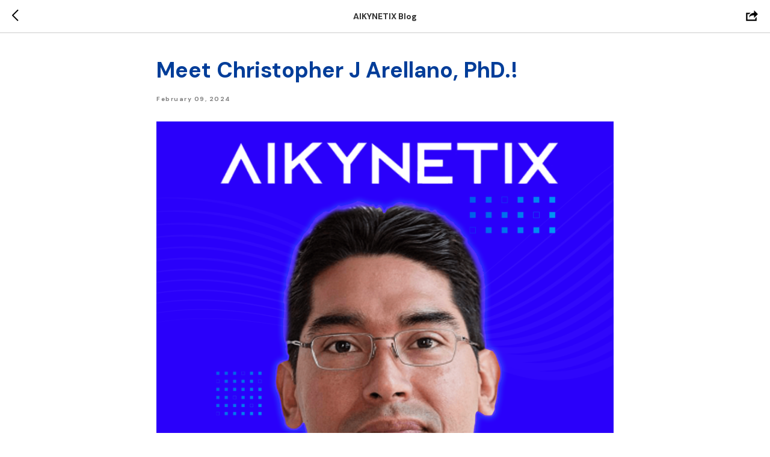

--- FILE ---
content_type: text/html; charset=UTF-8
request_url: https://aikynetix.com/blog/tpost/p3pr4dige1-meet-christopher-j-arellano-phd
body_size: 29978
content:
<!DOCTYPE html> <html lang="en"> <head> <meta charset="utf-8" /> <meta http-equiv="Content-Type" content="text/html; charset=utf-8" /> <meta name="viewport" content="width=device-width, initial-scale=1.0" /> <!--metatextblock-->
    <title>Meet Christopher J Arellano, PhD.!</title>
    <meta name="description" content="Dr. Arellano&#039;s groundbreaking work in sports science and research at NASA Johnson Space Center makes him a valuable addition to the AiKYNETIX team">
    <meta name="keywords" content="">
    <meta name="robots" content="index, follow" />

    <meta property="og:title" content="Meet Christopher J Arellano, PhD.!" />
    <meta property="og:description" content="Dr. Arellano&#039;s groundbreaking work in sports science and research at NASA Johnson Space Center makes him a valuable addition to the AiKYNETIX team" />
    <meta property="og:type" content="website" />
    <meta property="og:url" content="https://aikynetix.com/blog/tpost/p3pr4dige1-meet-christopher-j-arellano-phd" />
    <meta property="og:image" content="https://static.tildacdn.com/tild6638-6339-4435-b734-336565316130/ChrisArellanowithAiK.png" />

    <link rel="canonical" href="https://aikynetix.com/blog/tpost/p3pr4dige1-meet-christopher-j-arellano-phd" />
    <link rel="alternate" type="application/rss+xml" title="AIKYNETIX Blog" href="https://aikynetix.com/rss-feed-350634650531.xml" />
    <link rel="amphtml" href="https://aikynetix.com/blog/tpost/p3pr4dige1-meet-christopher-j-arellano-phd?amp=true">

<!--/metatextblock--> <meta name="format-detection" content="telephone=no" /> <meta http-equiv="x-dns-prefetch-control" content="on"> <link rel="dns-prefetch" href="https://ws.tildacdn.com"> <link rel="dns-prefetch" href="https://static.tildacdn.com"> <link rel="shortcut icon" href="https://static.tildacdn.com/tild3534-6136-4535-a432-363839623233/favicon.ico" type="image/x-icon" /> <!-- Assets --> <script src="https://neo.tildacdn.com/js/tilda-fallback-1.0.min.js" async charset="utf-8"></script> <link rel="stylesheet" href="https://static.tildacdn.com/css/tilda-grid-3.0.min.css" type="text/css" media="all" onerror="this.loaderr='y';"/> <link rel="stylesheet" href="https://static.tildacdn.com/ws/project4123916/tilda-blocks-page20201119.min.css?t=1765609201" type="text/css" media="all" onerror="this.loaderr='y';" /><link rel="stylesheet" href="https://static.tildacdn.com/ws/project4123916/tilda-blocks-page20418505.min.css?t=1768550980" type="text/css" media="all" onerror="this.loaderr='y';" /> <link rel="stylesheet" href="https://static.tildacdn.com/css/tilda-animation-2.0.min.css" type="text/css" media="all" onerror="this.loaderr='y';" /> <link rel="stylesheet" href="https://static.tildacdn.com/css/tilda-feed-1.1.min.css" type="text/css" media="all" /> <link rel="stylesheet" href="https://static.tildacdn.com/css/tilda-popup-1.1.min.css" type="text/css" media="print" onload="this.media='all';" onerror="this.loaderr='y';" /> <noscript><link rel="stylesheet" href="https://static.tildacdn.com/css/tilda-popup-1.1.min.css" type="text/css" media="all" /></noscript> <link rel="stylesheet" href="https://static.tildacdn.com/css/tilda-slds-1.4.min.css" type="text/css" media="print" onload="this.media='all';" onerror="this.loaderr='y';" /> <noscript><link rel="stylesheet" href="https://static.tildacdn.com/css/tilda-slds-1.4.min.css" type="text/css" media="all" /></noscript> <link rel="stylesheet" href="https://static.tildacdn.com/css/tilda-menusub-1.0.min.css" type="text/css" media="print" onload="this.media='all';" onerror="this.loaderr='y';" /> <noscript><link rel="stylesheet" href="https://static.tildacdn.com/css/tilda-menusub-1.0.min.css" type="text/css" media="all" /></noscript> <link rel="stylesheet" href="https://static.tildacdn.com/css/tilda-menu-widgeticons-1.0.min.css" type="text/css" media="all" onerror="this.loaderr='y';" /> <link rel="stylesheet" href="https://static.tildacdn.com/css/tilda-forms-1.0.min.css" type="text/css" media="all" onerror="this.loaderr='y';" /> <link rel="stylesheet" href="https://fonts.googleapis.com/css2?family=DM+Sans:wght@400;500;700" type="text/css" /> <link rel="stylesheet" type="text/css" href="/custom.css?t=1765609201"> <script nomodule src="https://static.tildacdn.com/js/tilda-polyfill-1.0.min.js" charset="utf-8"></script> <script type="text/javascript">function t_onReady(func) {if(document.readyState!='loading') {func();} else {document.addEventListener('DOMContentLoaded',func);}}
function t_onFuncLoad(funcName,okFunc,time) {if(typeof window[funcName]==='function') {okFunc();} else {setTimeout(function() {t_onFuncLoad(funcName,okFunc,time);},(time||100));}}function t396_initialScale(t){var e=document.getElementById("rec"+t);if(e){var i=e.querySelector(".t396__artboard");if(i){window.tn_scale_initial_window_width||(window.tn_scale_initial_window_width=document.documentElement.clientWidth);var a=window.tn_scale_initial_window_width,r=[],n,l=i.getAttribute("data-artboard-screens");if(l){l=l.split(",");for(var o=0;o<l.length;o++)r[o]=parseInt(l[o],10)}else r=[320,480,640,960,1200];for(var o=0;o<r.length;o++){var d=r[o];a>=d&&(n=d)}var _="edit"===window.allrecords.getAttribute("data-tilda-mode"),c="center"===t396_getFieldValue(i,"valign",n,r),s="grid"===t396_getFieldValue(i,"upscale",n,r),w=t396_getFieldValue(i,"height_vh",n,r),g=t396_getFieldValue(i,"height",n,r),u=!!window.opr&&!!window.opr.addons||!!window.opera||-1!==navigator.userAgent.indexOf(" OPR/");if(!_&&c&&!s&&!w&&g&&!u){var h=parseFloat((a/n).toFixed(3)),f=[i,i.querySelector(".t396__carrier"),i.querySelector(".t396__filter")],v=Math.floor(parseInt(g,10)*h)+"px",p;i.style.setProperty("--initial-scale-height",v);for(var o=0;o<f.length;o++)f[o].style.setProperty("height","var(--initial-scale-height)");t396_scaleInitial__getElementsToScale(i).forEach((function(t){t.style.zoom=h}))}}}}function t396_scaleInitial__getElementsToScale(t){return t?Array.prototype.slice.call(t.children).filter((function(t){return t&&(t.classList.contains("t396__elem")||t.classList.contains("t396__group"))})):[]}function t396_getFieldValue(t,e,i,a){var r,n=a[a.length-1];if(!(r=i===n?t.getAttribute("data-artboard-"+e):t.getAttribute("data-artboard-"+e+"-res-"+i)))for(var l=0;l<a.length;l++){var o=a[l];if(!(o<=i)&&(r=o===n?t.getAttribute("data-artboard-"+e):t.getAttribute("data-artboard-"+e+"-res-"+o)))break}return r}window.TN_SCALE_INITIAL_VER="1.0",window.tn_scale_initial_window_width=null;</script> <script src="https://static.tildacdn.com/js/jquery-1.10.2.min.js" charset="utf-8" onerror="this.loaderr='y';"></script> <script src="https://static.tildacdn.com/js/tilda-scripts-3.0.min.js" charset="utf-8" defer onerror="this.loaderr='y';"></script> <script src="https://static.tildacdn.com/ws/project4123916/tilda-blocks-page20201119.min.js?t=1765609201" charset="utf-8" onerror="this.loaderr='y';"></script><script src="https://static.tildacdn.com/ws/project4123916/tilda-blocks-page20418505.min.js?t=1768550980" onerror="this.loaderr='y';"></script> <script src="https://static.tildacdn.com/js/tilda-lazyload-1.0.min.js" charset="utf-8" async onerror="this.loaderr='y';"></script> <script src="https://static.tildacdn.com/js/tilda-animation-2.0.min.js" charset="utf-8" async onerror="this.loaderr='y';"></script> <script src="https://static.tildacdn.com/js/tilda-zero-1.1.min.js" charset="utf-8" async onerror="this.loaderr='y';"></script> <script src="https://static.tildacdn.com/js/tilda-feed-1.1.min.js" charset="utf-8"></script><script src="https://static.tildacdn.com/js/tilda-zero-fixed-1.0.min.js" charset="utf-8"></script><script src="https://static.tildacdn.com/js/tilda-zero-forms-1.0.min.js" charset="utf-8"></script><script src="https://static.tildacdn.com/js/tilda-zero-gallery-1.0.min.js" charset="utf-8"></script><script src="https://static.tildacdn.com/js/tilda-zero-tooltip-1.0.min.js" charset="utf-8"></script><script src="https://static.tildacdn.com/js/tilda-zero-video-1.0.min.js" charset="utf-8"></script><script src="https://static.tildacdn.com/js/tilda-map-1.0.min.js" charset="utf-8"></script><script src="https://static.tildacdn.com/js/tilda-vote-1.1.min.js" charset="utf-8"></script> <script src="https://static.tildacdn.com/js/tilda-slds-1.4.min.js" charset="utf-8" async onerror="this.loaderr='y';"></script> <script src="https://static.tildacdn.com/js/hammer.min.js" charset="utf-8" async onerror="this.loaderr='y';"></script> <script src="https://static.tildacdn.com/js/tilda-menusub-1.0.min.js" charset="utf-8" async onerror="this.loaderr='y';"></script> <script src="https://static.tildacdn.com/js/tilda-menu-1.0.min.js" charset="utf-8" async onerror="this.loaderr='y';"></script> <script src="https://static.tildacdn.com/js/tilda-menu-widgeticons-1.0.min.js" charset="utf-8" async onerror="this.loaderr='y';"></script> <script src="https://static.tildacdn.com/js/tilda-popup-1.0.min.js" charset="utf-8" async onerror="this.loaderr='y';"></script> <script src="https://static.tildacdn.com/js/tilda-forms-1.0.min.js" charset="utf-8" async onerror="this.loaderr='y';"></script> <script src="https://static.tildacdn.com/js/tilda-animation-sbs-1.0.min.js" charset="utf-8" async onerror="this.loaderr='y';"></script> <script src="https://static.tildacdn.com/js/tilda-zero-scale-1.0.min.js" charset="utf-8" async onerror="this.loaderr='y';"></script> <script src="https://static.tildacdn.com/js/tilda-skiplink-1.0.min.js" charset="utf-8" async onerror="this.loaderr='y';"></script> <script src="https://static.tildacdn.com/js/tilda-events-1.0.min.js" charset="utf-8" async onerror="this.loaderr='y';"></script> <!-- nominify begin --><meta name="twitter:card" content="summary_large_image"/><!-- nominify end --><script type="text/javascript">window.dataLayer=window.dataLayer||[];</script> <!-- Global Site Tag (gtag.js) - Google Analytics --> <script type="text/javascript" data-tilda-cookie-type="analytics">window.mainTracker='gtag';window.gtagTrackerID='G-RYJP9P4V70';function gtag(){dataLayer.push(arguments);}
setTimeout(function(){(function(w,d,s,i){var f=d.getElementsByTagName(s)[0],j=d.createElement(s);j.async=true;j.src='https://www.googletagmanager.com/gtag/js?id='+i;f.parentNode.insertBefore(j,f);gtag('js',new Date());gtag('config',i,{});})(window,document,'script',window.gtagTrackerID);},2000);</script> <script type="text/javascript">(function() {if((/bot|google|yandex|baidu|bing|msn|duckduckbot|teoma|slurp|crawler|spider|robot|crawling|facebook/i.test(navigator.userAgent))===false&&typeof(sessionStorage)!='undefined'&&sessionStorage.getItem('visited')!=='y'&&document.visibilityState){var style=document.createElement('style');style.type='text/css';style.innerHTML='@media screen and (min-width: 980px) {.t-records {opacity: 0;}.t-records_animated {-webkit-transition: opacity ease-in-out .2s;-moz-transition: opacity ease-in-out .2s;-o-transition: opacity ease-in-out .2s;transition: opacity ease-in-out .2s;}.t-records.t-records_visible {opacity: 1;}}';document.getElementsByTagName('head')[0].appendChild(style);function t_setvisRecs(){var alr=document.querySelectorAll('.t-records');Array.prototype.forEach.call(alr,function(el) {el.classList.add("t-records_animated");});setTimeout(function() {Array.prototype.forEach.call(alr,function(el) {el.classList.add("t-records_visible");});sessionStorage.setItem("visited","y");},400);}
document.addEventListener('DOMContentLoaded',t_setvisRecs);}})();</script></head> <body class="t-body" style="margin:0;"> <!--allrecords--> <div id="allrecords" class="t-records" data-post-page="y" data-hook="blocks-collection-content-node" data-tilda-project-id="4123916" data-tilda-page-id="20201119" data-tilda-page-alias="blog" data-tilda-formskey="973ff884e0054fb0d07f75c0ea5aef3d" data-tilda-stat-scroll="yes" data-tilda-lazy="yes" data-tilda-project-lang="EN" data-tilda-root-zone="com" data-tilda-project-headcode="yes" data-tilda-ts="y" data-tilda-project-country="RU">

<!-- POST START -->




      





<style type="text/css">
  #rec329996701 .t-feed__post-popup__text-wrapper blockquote.t-redactor__quote {
    border-left: 3px solid #000000;
  }
</style>



<div id="rec329996701" class="r t-rec">
    <div class="t-feed">

        <div class="t-feed__post-popup t-popup_show" style="background-color:#ffffff;display:block;" data-feed-popup-postuid="p3pr4dige1" data-feed-popup-feeduid="350634650531">

            <div class="t-feed__post-popup__close-wrapper">

                <a href="https://aikynetix.com/blog" class="t-popup__close">
                    <div class="t-popup__close-wrapper">
                        <svg class="t-popup__close-icon" width="11" height="20" viewBox="0 0 11 20" fill="none" xmlns="http://www.w3.org/2000/svg">
                            <path d="M1 1L10 10L1 19" stroke="#000000" stroke-width="2"/>
                        </svg>
                    </div>
                </a>

                <div class="t-feed__post-popup__close-text-wrapper">
                    <div class="js-feed-close-text t-feed__post-popup__close-text t-descr t-descr_xxs" style="color:#000000;">
                                                    AIKYNETIX Blog
                                            </div>
                </div>

                                <div class="t-feed__share-container">
                    <div class="js-feed-share-open t-feed__share-icon" style=" width: 20px;  height: 20px; ">
                        <svg xmlns="http://www.w3.org/2000/svg" viewBox="0 0 17.92 15.79" style="fill:#000000;">
                            <g data-name="Слой 2">
                                <path d="M16 9.67v6H.19v-12h7.18a7.1 7.1 0 00-1.46.89 7 7 0 00-1.08 1.11H2.19v8H14v-1.9z"/>
                                <path d="M17.73 5.7L12.16.13V3.8c-1.45.06-7 .73-7.62 7.08a.07.07 0 00.13 0c.49-1.35 2.11-3.43 7.49-3.52v3.88z"/>
                            </g>
                        </svg>
                    </div>
                    <div class="t-feed__share " style="background-color:#ffffff;">
                        <div class="t-feed__share-arrow" style="border-bottom: 8px solid #ffffff;"></div>
                        <div class="ya-share2" data-access-token:facebook="" data-yashareL10n="en" data-services="facebook,vkontakte,twitter" data-counter=""></div>
                    </div>
                </div>
                
            </div>

            <div class="t-feed__post-popup__container t-container t-popup__container t-popup__container-static">
                <div itemscope itemtype="https://schema.org/BlogPosting" class="t-feed__post-popup__content-wrapper">

                <div class="t-feed__post-popup__content t-col t-col_8">
                    <div style="display: none;">
                        <meta itemprop="datePublished" content="2024-02-09MSK17:33:00+03:00" />
                        <meta itemprop="dateModified" content="2024-02-09MSK17:48:37+03:00" />
                        <meta itemprop="mainEntityOfPage" content="https://aikynetix.com/blog/tpost/p3pr4dige1-meet-christopher-j-arellano-phd" />
                        <div itemprop="publisher" itemscope itemtype="https://schema.org/Organization">
                            <meta itemprop="logo" content="https://static.tildacdn.com/tild6337-3931-4832-b962-666364303362/linkedin_profile_ima.jpg" />
                            <meta itemprop="name" content="AIKYNETIX" />
                            <meta itemprop="address" content="" />
                            <meta itemprop="telephone" content="" />
                        </div>
                    </div>

                                                                        
                                                            <div class="t-feed__post-popup__title-wrapper">
                                    <h1 itemprop="headline" class="js-feed-post-title t-feed__post-popup__title t-title t-title_xxs">Meet Christopher J Arellano, PhD.!</h1>
                                </div>
                            
                                                                                            <div class="t-feed__post-popup__date-parts-wrapper t-feed__post-popup__date-parts-wrapper_aftertitle">
                                                                                                                    <span class="t-feed__post-popup__date-wrapper">
                                            <span class="js-feed-post-date t-feed__post-popup__date t-uptitle t-uptitle_sm">2024-02-09 09:33</span>
                                        </span>
                                                                                                                                                                                                                            </div>
                                                            
                                                                                                <div id="feed-cover" class="r t-feed__post-popup__cover-wrapper t-feed__post-popup__cover-wrapper_aftertitle">
                                        <img itemprop="image" src="https://static.tildacdn.com/tild6638-6339-4435-b734-336565316130/ChrisArellanowithAiK.png"  class="js-feed-post-image t-feed__post-popup__img t-img">
                                    </div>
                                                                                    
                                            
                    
                    
                    
                                            <div id="feed-text" class="r t-feed__post-popup__text-wrapper" data-animationappear="off">
                            <div itemprop="articleBody" class="js-feed-post-text t-feed__post-popup__text t-text t-text_md"><section><div class="t-redactor__tte-view"><div class="t-redactor__text">Dr. Arellano is an Associate Professor in the University of Arizona’s Department of Orthopedic Surgery – College of Medicine. He is the product of the NASA Harriett G. Jenkins Predoctoral Fellowship, earning his PhD in Integrative Physiology at the University of Colorado Boulder.<br /><br />Dr. Arellano is a published author in sports science. His work, including breaking down the 2-hour marathon barrier, has garnered recognition from the New York Times. He is also co-author of "The Science of Speed: The Art of the Sprint" with Coach Tom Tellez. Dr. Arellano brings a wealth of expertise, including research experience at NASA Johnson Space Center in the Anthropometrics and Biomechanics Facility.<br /><br />At AiKYNETIX, we are honored to have Dr. Arellano on board. His expertise in understanding the effects of elevation change, weight distribution, and alterations in center of mass on running biomechanics directly translates to enhancing your individual performance.<br /><br /><br />With Dr. Arellano's guidance, we will refine our AiKYNETIX human motion analysis technology to better serve you, ensuring that it offers personalized insights designed to your specific needs. <br />Please join us in welcoming Dr. Arellano to the AiKYNETIX family.<br />#WelcomeDrArellano #AiKYNETIX #SportsScience #Biomechanics #PerformanceEnhancement <br /><br />Excited to introduce Dr. Christopher J Arellano, PhD, an Associate Professor at the University of Arizona's Department of Orthopedic Surgery! His groundbreaking work in sports science and research at NASA Johnson Space Center makes him a valuable addition to the AiKYNETIX team.<br /><br />Welcome, Dr. Arellano! </div><div class="t-redactor__text"><strong>Find us in the socials:</strong><br /><br />Facebook <a href="https://www.facebook.com/AIKYNETIX">https://www.facebook.com/AIKYNETIX</a><br />Instagram <a href="https://www.instagram.com/aikynetix">https://www.instagram.com/aikynetix</a><br />Twitter <a href="https://twitter.com/aikynetix">https://twitter.com/aikynetix</a><br />Telegram <a href="https://t.me/aikynetix">https://t.me/aikynetix</a><br />LinkedIn <a href="https://www.linkedin.com/company/aikynetix">https://www.linkedin.com/company/aikynetix</a><br />Strava <a href="https://www.strava.com/clubs/aikynetix">https://www.strava.com/clubs/aikynetix</a><br />YouTube <a href="https://www.youtube.com/channel/UCsy-GhQWuztjIzEbs1jjjUQ">https://www.youtube.com/channel/UCsy-GhQWuztjIzEbs1jjjUQ</a></div></div></section></div>
                        </div>
                    
                                            <a href="https://aikynetix.com" target="_blank" class="t-feed__post-popup__author-link" rel="author">
                        <div class="js-feed-post-author t-feed__post-popup__author-wrapper">
                                                            <div class="js-feed-post-author-image t-feed__post-popup__author-bgimg t-bgimg" style="background-image:url('https://static.tildacdn.com/tild6236-3765-4936-b130-303863646462/linkedin_profile_ima.jpg')" data-original="https://static.tildacdn.com/tild6236-3765-4936-b130-303863646462/linkedin_profile_ima.jpg"></div>
                                                        <span itemprop="author" class="js-feed-post-author-name t-feed__post-popup__author-name t-descr t-descr_xxs">AIKYNETIX</span>
                        </div>
                        </a>
                    
                    
                    
                </div>
                </div>

                
                
            </div>

            
        </div>

    </div>
</div>



<style type="text/css">
#rec329996701 .t-feed__post-popup__cover-wrapper .t-slds__bullet_active .t-slds__bullet_body,
#rec329996701 .t-feed__post-popup__cover-wrapper .t-slds__bullet:hover .t-slds__bullet_body {
    background-color: #222 !important;
}

#rec329996701 .t-feed__post-popup__arrow-top {
    position:fixed;
    z-index:1;
    bottom:20px;
    left: 20px;
    
    
    min-height:30px;
}

#rec329996701 .t-feed__post-popup__arrow-top svg path {
    
}
</style>



<style>
.t-feed__post-popup__title,
.t-feed__post-popup__relevants-title,
.t-feed__post-popup__relevants-item-title {
    color:#003d99;
}
.t-feed__post-popup__text,
.t-feed__post-popup__author-name,
.t-feed__post-popup__relevants-item-descr {
    color:#000000;
}
.t-feed__post-popup__date,
.t-feed__post-popup__tag span,
.t-feed__post-popup__relevants-item-tag {
    
}
</style>






<script type="text/javascript">
    $(document).ready(function(){
        $('body').append('<script type="text\/javascript" src="https:\/\/static.tildacdn.com\/js\/ya-share.js" async="async" charset="utf-8"><\/script>');
        var popup = $('.t-feed__post-popup');
        t_onFuncLoad('t_feed_openShare', function () {
            t_feed_openShare(popup);
        });
    });
</script>


    

<script type="text/javascript">
    $(document).ready(function(){
        window.tFeedPosts = {};

        var recid = '329996701';

        var opts = {
            "feeduid": "350634650531",
            "previewmode": "yes",
            "align": "left",
            "amountOfPosts": "",
            "reverse": "desc",
            "blocksInRow": "3",
            "blocksClass": "t-feed__grid-col t-col t-col_4",
            "blocksWidth": "360",
            "colClass": "",
            "prefixClass": "",
            "vindent": "",
            "dateFormat": "5",
            "timeFormat": "",
            "imageRatio": "75",
            "hasOriginalAspectRatio": false,
            "imageHeight": "",
            "imageWidth": "",
            "dateFilter": 'all',
            "showPartAll": true,
            "showImage": true,
            "showShortDescr": true,
            "showParts": false,
            "showDate": false,
            "hideFeedParts": false,
            "parts_opts": {
                "partsBgColor": "#ffffff",
                "partsBorderSize": "1px",
                "partsBorderColor": "#000000",
                "align": "center"
            },
            "btnsAlign": false,
            "colWithBg": {
                "paddingSize": "",
                "background": "",
                "borderRadius": "",
                "shadowSize": "",
                "shadowOpacity": "",
                "shadowSizeHover": "",
                "shadowOpacityHover": "",
                "shadowShiftyHover": ""
            },
            "separator": {
                "height": "",
                "color": "",
                "opacity": "",
                "hideSeparator": false
            },
            "btnAllPosts": {
                "text": "",
                "link": "",
                "target": ""
            },
            "popup_opts": {
                "popupBgColor": "#ffffff",
                "overlayBgColorRgba": "rgba(255,255,255,1)",
                "closeText": "",
                "iconColor": "#000000",
                "popupStat": "",
                "titleColor": "",
                "textColor": "",
                "subtitleColor": "",
                "datePos": "aftertext",
                "partsPos": "aftertext",
                "imagePos": "aftertitle",
                "inTwoColumns": false,
                "zoom": false,
                "styleRelevants": "",
                "methodRelevants": "random",
                "titleRelevants": "",
                "showRelevants": "",
                "titleFontFamily": "DM Sans",
                "descrFontFamily": "DM Sans",
                "subtitleFontFamily": "Urbanist",
                "shareStyle": "t-feed__share_black-white",
                "shareBg": "",
                "isShare": false,
                "shareServices": "",
                "shareFBToken": "",
                "showDate": false,
                "bgSize": "cover"
            },
            "arrowtop_opts": {
                "isShow": false,
                "style": "",
                "color": "",
                "bottom": "",
                "left": "",
                "right": ""
            },
            "gallery": {
                "control": "",
                "arrowSize": "",
                "arrowBorderSize": "",
                "arrowColor": "",
                "arrowColorHover": "",
                "arrowBg": "",
                "arrowBgHover": "",
                "arrowBgOpacity": "",
                "arrowBgOpacityHover": "",
                "showBorder": "",
                "dotsWidth": "",
                "dotsBg": "",
                "dotsActiveBg": "",
                "dotsBorderSize": ""
            },
            "typo": {
                "title": "color:#000000;font-family:'TildaSans';",
                "descr": "font-family:'TildaSans';",
                "subtitle": "font-family:'TildaSans';"
            },
            "amountOfSymbols": "",
            "bbtnStyle": "color:#ffffff;background-color:#000000;border-radius:3px; -moz-border-radius:3px; -webkit-border-radius:3px;",
            "btnStyle": "color:#000000;border:1px solid #000000;background-color:#ffffff;border-radius:5px; -moz-border-radius:5px; -webkit-border-radius:5px;",
            "btnTextColor": "#000000",
            "btnType": "",
            "btnSize": "sm",
            "btnText": "",
            "btnReadMore": "",
            "isHorizOnMob": false,
            "itemsAnim": "",
            "datePosPs": "beforetitle",
            "partsPosPs": "beforetitle",
            "imagePosPs": "beforetitle",
            "datePos": "afterdescr",
            "partsPos": "onimage",
            "imagePos": "beforetitle"
        };

        var post = {
            uid: 'p3pr4dige1',
            date: '2024-02-09 09:33',
            mediatype: 'image',
            mediadata: 'https://static.tildacdn.com/tild6638-6339-4435-b734-336565316130/ChrisArellanowithAiK.png',
            postparts: []
        };

        t_onFuncLoad('t_feed_PostInit', function() {
            t_feed_PostInit(recid, opts, post);
        });

        t_onFuncLoad('t_feed__drawPostPopupVideo', function() {
            var postVideoHtml = t_feed__drawPostPopupVideo(post);
            $('.js-feed-cover-video').html(postVideoHtml);
        });

        t_feed_formateDate_snippet('2024-02-09 09:33');       // todo: t_feed_formateDate(date, opts, recid)

        if ($('.t-feed__post-popup__text-wrapper').hasClass('t-feed__post-popup__text-wrapper_zoom')) {
            t_onFuncLoad('t_feed_addZoom', function () {
                t_feed_addZoom();
            });
        }

        var arrowTop = $('.t-feed__post-popup__arrow-top');
        var popup = $('.t-feed__post-popup');
        popup.scroll(function() {
            t_onFuncLoad('t_feed_addPostPopupArrowTop', function () {
                t_feed_addPostPopupArrowTop($(this), arrowTop);
            });
        });
        arrowTop.on('click', function() {
            popup.animate({scrollTop: 0}, 300);
        });

        t_onFuncLoad('t_feed_getCountOfViews', function () {
            t_feed_getCountOfViews($('.t-feed__post-popup'));
        });

        if ($('.js-feed-relevants').length > 0) {
            t_onFuncLoad('t_feed_addRelevantsPosts', function () {
                t_feed_addRelevantsPosts(recid, opts, post, post.uid);
            });
        }

        var bgColor = '#ffffff';
        bgColor = bgColor ? bgColor.replace('1)', '0.9)') : '';
        $('.t-feed__post-popup__close-wrapper').css('background-color', bgColor);
    });

    function t_feed_drawParts_snippet(parts) {
        var tagsHTML = '';
        parts.split(',').forEach(function(item) {
            tagsHTML += '<span class="t-uptitle t-uptitle_xs">' + item + '</span>';
        });

        $('.js-feed-post-tags').html(tagsHTML);
    }

    function t_feed_formateDate_snippet(date) {
        var dayDate = date.split(' ')[0];
        var timeDate = date.split(' ')[1];
        var dateParts = dayDate.split('-');
        var newDate = new Date(dateParts[0], dateParts[1] - 1, dateParts[2]);
        var time = +'' == 1? ' ' + timeDate : '';
        var newMonth = newDate.getMonth();
        var day = dateParts[2];
        var month = dateParts[1];
        var year = dateParts[0];
        var newDate = '';
        var monthArr = ['january', 'february', 'march', 'april', 'may', 'june', 'july', 'august', 'september', 'october', 'november', 'december'];
        var monthTitle = t_feed_getDictionary_snippet(monthArr[newMonth]);
        switch (+'5') {
            case 1:
                newDate = month + '-' + day + '-' + year + time;
                break;
            case 2:
                newDate = day + '-' + month + '-' + year + time;
                break;
            case 3:
                newDate = day + '/' + month + '/' + year + time;
                break;
            case 4:
                newDate = day + '.' + month + '.' + year + time;
                break;
            case 5:
                newDate = monthTitle[0] + ' ' + day + ', ' + year + time;
                break;
            case 6:
                newDate = day + ' ' + monthTitle[1] + ' ' + year + time;
                break;
            default:
                newDate = t_feed_addDefaultDate_snippet(dateParts, date, monthTitle, time);
                break;
        }

        $('.js-feed-post-date').html(newDate);
    }

    function t_feed_addDefaultDate_snippet(dateParts, date, monthTitle, time) {
        var lang = t_feed_returnLang_snippet();
        var currentDate = new Date();
        var postDateMs = Date.parse(date);
        var diffDate = currentDate - postDateMs;
        var days = Math.floor(diffDate / (60 * 60 * 1000 * 24));
        var agoTitle = t_feed_getDictionary_snippet('ago');
        var daysTitle = (lang == 'RU' || lang == 'UK') && (days > 4) ? t_feed_getDictionary_snippet('days')[1] : t_feed_getDictionary_snippet('days')[0];
        var currentYear = currentDate.getFullYear();
        var postYear = +date.split('-')[0];
        var agoTitleSeparator = (lang == 'JA' || lang == 'CN') ? '' : ' ';
        var year = postYear != currentYear ? postYear : '';
        var defaultDate = '';

        if (days == 0) {
            defaultDate = t_feed_getDictionary_snippet('today');
        }

        if (days == 1) {
            defaultDate = t_feed_getDictionary_snippet('yesterday');
        }

        if (days > 1 && days < 15) {
            if (lang == 'FR' || lang == 'DE' || lang == 'ES' || lang == 'PT') {
                defaultDate = agoTitle + agoTitleSeparator + days + agoTitleSeparator + daysTitle;
            } else {
                defaultDate = days + agoTitleSeparator + daysTitle + agoTitleSeparator + agoTitle;
            }
        }

        if (days >= 15 || postYear > currentYear) {
            defaultDate = t_feed_addFullDate_snippet(lang, dateParts[2], monthTitle, year) + time;
        }

        return defaultDate;
    }

    function t_feed_addFullDate_snippet(lang, day, month, year) {
        var monthSeparator = lang == 'DE' ? '. ' : ' ';
        var datePartSeparator = ' ';
        if (lang == 'EN') {
            datePartSeparator = year != '' ? ', ' : '';
        } else if (lang == 'ES' || lang == 'PT') {
            datePartSeparator = year != '' ? ' de ' : '';
        }

        var monthTitle = month[1];
        if (lang == 'EN' || lang == 'DE') {
            monthTitle = month[0];
        }

        if (lang == 'EN') {
            return monthTitle + ' ' + day + datePartSeparator + year;
        } else if (lang == 'JA' || lang == 'CN') {
            return year + monthTitle + day;
        } else {
            return day + monthSeparator + monthTitle + datePartSeparator + year;
        }
    }

    function t_feed_getDictionary_snippet(msg) {
        var dict = [];

        dict['seealso'] = {
            EN: 'See also',
            RU: 'Смотрите также',
            FR: 'Voir également',
            DE: 'Siehe auch',
            ES: 'Ver también',
            PT: 'Veja também',
            UK: 'Дивись також',
            JA: 'また見なさい',
            CN: '也可以看看'
        };

        dict['today'] = {
            EN: 'Today',
            RU: 'Сегодня',
            FR: 'Aujourd\'hui',
            DE: 'Heute',
            ES: 'Hoy',
            PT: 'Hoje',
            UK: 'Сьогодні',
            JA: '今日',
            CN: '今天'
        };

        dict['yesterday'] = {
            EN: 'Yesterday',
            RU: 'Вчера',
            FR: 'Hier',
            DE: 'Gestern',
            ES: 'Ayer',
            PT: 'Ontem',
            UK: 'Вчора',
            JA: '昨日',
            CN: '昨天'
        };

        dict['days'] = {
            EN: ['days'],
            RU: ['дня', 'дней'],
            FR: ['jours'],
            DE: ['tagen'],
            ES: ['dias'],
            PT: ['dias'],
            UK: ['дні', 'днів'],
            JA: ['日'],
            CN: ['天']
        };

        dict['ago'] = {
            EN: 'ago',
            RU: 'назад',
            FR: 'Il y a',
            DE: 'Vor',
            ES: 'Hace',
            PT: 'Há',
            UK: 'тому',
            JA: '前',
            CN: '前'
        };

        dict['january'] = {
            EN: ['January', 'january'],
            RU: ['Январь', 'января'],
            FR: ['Janvier', 'janvier'],
            DE: ['Januar', 'januar'],
            ES: ['Enero', 'de enero'],
            PT: ['Janeiro', 'de janeiro'],
            UK: ['Січень', 'січня'],
            JA: ['一月', '一月'],
            CN: ['一月', '一月']
        };

        dict['february'] = {
            EN: ['February', 'february'],
            RU: ['Февраль', 'февраля'],
            FR: ['Février', 'février'],
            DE: ['Februar', 'februar'],
            ES: ['Febrero', 'de febrero'],
            PT: ['Fevereiro', 'de fevereiro'],
            UK: ['Лютий', 'лютого'],
            JA: ['二月', '二月'],
            CN: ['二月', '二月']
        };

        dict['march'] = {
            EN: ['March', 'March'],
            RU: ['Март', 'марта'],
            FR: ['Mars', 'mars'],
            DE: ['März', 'märz'],
            ES: ['Marzo', 'de marzo'],
            PT: ['Março', 'de março'],
            UK: ['Березень', 'березня'],
            JA: ['三月', '三月'],
            CN: ['三月', '三月']
        };

        dict['april'] = {
            EN: ['April', 'april'],
            RU: ['Апрель', 'апреля'],
            FR: ['Avril', 'avril'],
            DE: ['April', 'april'],
            ES: ['Abril', 'de abril'],
            PT: ['Abril', 'de abril'],
            UK: ['Квітень', 'квітня'],
            JA: ['四月', '四月'],
            CN: ['四月', '四月']
        };

        dict['may'] = {
            EN: ['May', 'may'],
            RU: ['Май', 'мая'],
            FR: ['Mai', 'mai'],
            DE: ['Kann', 'kann'],
            ES: ['Mayo', 'de mayo'],
            PT: ['Maio', 'de maio'],
            UK: ['Травень', 'травня'],
            JA: ['五月', '五月'],
            CN: ['五月', '五月']
        };

        dict['june'] = {
            EN: ['June', 'june'],
            RU: ['Июнь', 'июня'],
            FR: ['Juin', 'juin'],
            DE: ['Juni', 'juni'],
            ES: ['Junio', 'de junio'],
            PT: ['Junho', 'de junho'],
            UK: ['Червень', 'червня'],
            JA: ['六月', '六月'],
            CN: ['六月', '六月']
        };

        dict['july'] = {
            EN: ['July', 'july'],
            RU: ['Июль', 'июля'],
            FR: ['Juillet', 'juillet'],
            DE: ['Juli', 'Juli'],
            ES: ['Julio', 'de julio'],
            PT: ['Julho', 'de julho'],
            UK: ['Липень', 'липня'],
            JA: ['七月', '七月'],
            CN: ['七月', '七月']
        };

        dict['august'] = {
            EN: ['August', 'august'],
            RU: ['Август', 'августа'],
            FR: ['Août', 'août'],
            DE: ['August', 'august'],
            ES: ['Agosto', 'de agosto'],
            PT: ['Agosto', 'de agosto'],
            UK: ['Серпень', 'серпня'],
            JA: ['八月', '八月'],
            CN: ['八月', '八月']
        };

        dict['september'] = {
            EN: ['September', 'september'],
            RU: ['Сентябрь', 'сентября'],
            FR: ['Septembre', 'septembre'],
            DE: ['September', 'september'],
            ES: ['Septiembre', 'de septiembre'],
            PT: ['Setembro', 'de setembro'],
            UK: ['Вересень', 'вересня'],
            JA: ['九月', '九月'],
            CN: ['九月', '九月']
        };

        dict['october'] = {
            EN: ['October', 'october'],
            RU: ['Октябрь', 'октября'],
            FR: ['Octobre', 'octobre'],
            DE: ['Oktober', 'oktober'],
            ES: ['Octubre', 'de octubre'],
            PT: ['Outubro', 'de outubro'],
            UK: ['Жовтень', 'жовтня'],
            JA: ['十月', '十月'],
            CN: ['十月', '十月']
        };

        dict['november'] = {
            EN: ['November', 'november'],
            RU: ['Ноябрь', 'ноября'],
            FR: ['Novembre', 'novembre'],
            DE: ['November', 'november'],
            ES: ['Noviembre', 'de noviembre'],
            PT: ['Novembro', 'de novembro'],
            UK: ['Листопад', 'листопада'],
            JA: ['十一月', '十一月'],
            CN: ['十一月', '十一月']
        };

        dict['december'] = {
            EN: ['December', 'december'],
            RU: ['Декабрь', 'декабря'],
            FR: ['Décembre', 'décembre'],
            DE: ['Dezember', 'dezember'],
            ES: ['Diciembre', 'de diciembre'],
            PT: ['Dezembro', 'de dezembro'],
            UK: ['Грудень', 'грудня'],
            JA: ['十二月', '十二月'],
            CN: ['十二月', '十二月']
        };

        var lang = t_feed_returnLang_snippet();

        if (typeof dict[msg] != 'undefined') {
            if (typeof dict[msg][lang] != 'undefined' && dict[msg][lang] != '') {
                return dict[msg][lang];
            } else {
                return dict[msg]['EN'];
            }
        }
    }

    function t_feed_returnLang_snippet() {
        t_feed_defineUserLang_snippet();
        var customLang = '';
        var lang = 'EN';
        if (typeof customLang != 'undefined' && customLang != '') {
            lang = customLang.toUpperCase();
        } else {
            lang = window.tildaBrowserLang;
        }

        return lang;
    }

    function t_feed_defineUserLang_snippet() {
        window.tildaBrowserLang = window.navigator.userLanguage || window.navigator.language;
        window.tildaBrowserLang = window.tildaBrowserLang.toUpperCase();

        if (window.tildaBrowserLang.indexOf('RU') != -1) {
            window.tildaBrowserLang = 'RU';
        } else if (window.tildaBrowserLang.indexOf('FR') != -1) {
            window.tildaBrowserLang = 'FR';
        } else if (window.tildaBrowserLang.indexOf('DE') != -1) {
            window.tildaBrowserLang = 'DE';
        } else if (window.tildaBrowserLang.indexOf('ES') != -1) {
            window.tildaBrowserLang = 'ES';
        } else if (window.tildaBrowserLang.indexOf('PT') != -1) {
            window.tildaBrowserLang = 'PT';
        } else if (window.tildaBrowserLang.indexOf('UK') != -1) {
            window.tildaBrowserLang = 'UK';
        } else if (window.tildaBrowserLang.indexOf('JA') != -1) {
            window.tildaBrowserLang = 'JA';
        } else if (window.tildaBrowserLang.indexOf('CN') != -1) {
            window.tildaBrowserLang = 'CN';
        } else {
            window.tildaBrowserLang = 'EN';
        }
    }
</script>


<!--footer-->
<div id="t-footer" class="t-records" data-hook="blocks-collection-content-node" data-tilda-project-id="4123916" data-tilda-page-id="20418505" data-tilda-page-alias="footer" data-tilda-formskey="973ff884e0054fb0d07f75c0ea5aef3d" data-tilda-stat-scroll="yes" data-tilda-lazy="yes" data-tilda-project-lang="EN" data-tilda-root-zone="one"  data-tilda-project-headcode="yes"  data-tilda-ts="y"    data-tilda-project-country="RU">

    <div id="rec1385057551" class="r t-rec uc-sticky-footer" style=" " data-animationappear="off" data-record-type="396"      >
<!-- T396 -->
<style>#rec1385057551 .t396__artboard {height: 350px; background-color: #003d99; }#rec1385057551 .t396__filter {height: 350px;    }#rec1385057551 .t396__carrier{height: 350px;background-position: center center;background-attachment: scroll;background-size: cover;background-repeat: no-repeat;}@media screen and (max-width: 1199px) {#rec1385057551 .t396__artboard,#rec1385057551 .t396__filter,#rec1385057551 .t396__carrier {}#rec1385057551 .t396__filter {}#rec1385057551 .t396__carrier {background-attachment: scroll;}}@media screen and (max-width: 959px) {#rec1385057551 .t396__artboard,#rec1385057551 .t396__filter,#rec1385057551 .t396__carrier {}#rec1385057551 .t396__filter {}#rec1385057551 .t396__carrier {background-attachment: scroll;}}@media screen and (max-width: 639px) {#rec1385057551 .t396__artboard,#rec1385057551 .t396__filter,#rec1385057551 .t396__carrier {height: 550px;}#rec1385057551 .t396__filter {}#rec1385057551 .t396__carrier {background-attachment: scroll;}}@media screen and (max-width: 479px) {#rec1385057551 .t396__artboard,#rec1385057551 .t396__filter,#rec1385057551 .t396__carrier {height: 600px;}#rec1385057551 .t396__filter {}#rec1385057551 .t396__carrier {background-attachment: scroll;}}                                                            #rec1385057551 .tn-elem[data-elem-id="1751377624133"] {z-index: 3;top: 13px;left: calc(50% - 600px + 71px);width: 509px;height:509px;-webkit-filter: blur(50px);filter: blur(50px);border-radius: 3000px 3000px 3000px 3000px;}@media (min-width: 1200px) {#rec1385057551 .tn-elem.t396__elem--anim-hidden[data-elem-id="1751377624133"] {opacity: 0;}}#rec1385057551 .tn-elem[data-elem-id="1751377624133"] .tn-atom {border-radius: 3000px 3000px 3000px 3000px; opacity: 0.4;  background-color: #88abe0;   background-position: center center;border-color:  transparent ;border-style:  solid ;transition: background-color var(--t396-speedhover,0s) ease-in-out,color var(--t396-speedhover,0s) ease-in-out,border-color var(--t396-speedhover,0s) ease-in-out,box-shadow var(--t396-shadowshoverspeed,0.2s) ease-in-out;}@media screen and (max-width: 1199px) {#rec1385057551 .tn-elem[data-elem-id="1751377624133"] {display: table;}}@media screen and (max-width: 959px) {#rec1385057551 .tn-elem[data-elem-id="1751377624133"] {display: table;}}@media screen and (max-width: 639px) {#rec1385057551 .tn-elem[data-elem-id="1751377624133"] {display: table;}}@media screen and (max-width: 479px) {#rec1385057551 .tn-elem[data-elem-id="1751377624133"] {display: table;}}                                                            #rec1385057551 .tn-elem[data-elem-id="1751377624135"] {z-index: 3;top: -3px;left: calc(50% - 600px + -49px);width: 389px;height:389px;-webkit-filter: blur(50px);filter: blur(50px);border-radius: 3000px 3000px 3000px 3000px;}@media (min-width: 1200px) {#rec1385057551 .tn-elem.t396__elem--anim-hidden[data-elem-id="1751377624135"] {opacity: 0;}}#rec1385057551 .tn-elem[data-elem-id="1751377624135"] .tn-atom {border-radius: 3000px 3000px 3000px 3000px; opacity: 0.4;  background-color: #003d99;   background-position: center center;border-color:  transparent ;border-style:  solid ;transition: background-color var(--t396-speedhover,0s) ease-in-out,color var(--t396-speedhover,0s) ease-in-out,border-color var(--t396-speedhover,0s) ease-in-out,box-shadow var(--t396-shadowshoverspeed,0.2s) ease-in-out;}@media screen and (max-width: 1199px) {#rec1385057551 .tn-elem[data-elem-id="1751377624135"] {display: table;}}@media screen and (max-width: 959px) {#rec1385057551 .tn-elem[data-elem-id="1751377624135"] {display: table;}}@media screen and (max-width: 639px) {#rec1385057551 .tn-elem[data-elem-id="1751377624135"] {display: table;}}@media screen and (max-width: 479px) {#rec1385057551 .tn-elem[data-elem-id="1751377624135"] {display: table;}}                                                              #rec1385057551 .tn-elem[data-elem-id="1751377168923"] {z-index: 3;top: 200px;left: calc(50% - 600px + 0px);width: 100%;height: auto;}#rec1385057551 .tn-elem[data-elem-id="1751377168923"] .tn-atom { opacity: 0.1;   background-position: center center;border-color:  transparent ;border-style:  solid ;transition: background-color var(--t396-speedhover,0s) ease-in-out,color var(--t396-speedhover,0s) ease-in-out,border-color var(--t396-speedhover,0s) ease-in-out,box-shadow var(--t396-shadowshoverspeed,0.2s) ease-in-out;}#rec1385057551 .tn-elem[data-elem-id="1751377168923"] .tn-atom__vector svg {display: block;}@media screen and (max-width: 1199px) {#rec1385057551 .tn-elem[data-elem-id="1751377168923"] {display: table;height: auto;}}@media screen and (max-width: 959px) {#rec1385057551 .tn-elem[data-elem-id="1751377168923"] {display: table;height: auto;}}@media screen and (max-width: 639px) {#rec1385057551 .tn-elem[data-elem-id="1751377168923"] {display: table;top: 487px;height: auto;}}@media screen and (max-width: 479px) {#rec1385057551 .tn-elem[data-elem-id="1751377168923"] {display: table;top: 558px;height: auto;}}                                                            #rec1385057551 .tn-elem[data-elem-id="1751377202559"] { color: #ffffff; text-align: right; z-index: 3;top: 60px;left: calc(50% - 600px + 981px);width: 203px;height: auto;}#rec1385057551 .tn-elem[data-elem-id="1751377202559"] .tn-atom {vertical-align: middle; color: #ffffff;  font-size: 20px;  font-family: 'DM Sans', Arial,sans-serif;  line-height: 1.55;  font-weight: 500;   background-position: center center;border-color:  transparent ;border-style:  solid ;transition: background-color var(--t396-speedhover,0s) ease-in-out,color var(--t396-speedhover,0s) ease-in-out,border-color var(--t396-speedhover,0s) ease-in-out,box-shadow var(--t396-shadowshoverspeed,0.2s) ease-in-out;}@media screen and (max-width: 1199px) {#rec1385057551 .tn-elem[data-elem-id="1751377202559"] {display: table;top: 62px;left: calc(50% - 480px + 738px);height: auto;}}@media screen and (max-width: 959px) {#rec1385057551 .tn-elem[data-elem-id="1751377202559"] {display: table;top: 89px;left: calc(50% - 320px + 412px);height: auto;}}@media screen and (max-width: 639px) {#rec1385057551 .tn-elem[data-elem-id="1751377202559"] {display: table;top: 305px;left: calc(50% - 240px + 20px);height: auto;}#rec1385057551 .tn-elem[data-elem-id="1751377202559"] {text-align: left;}}@media screen and (max-width: 479px) {#rec1385057551 .tn-elem[data-elem-id="1751377202559"] {display: table;top: 445px;height: auto;}}                                                          #rec1385057551 .tn-elem[data-elem-id="1751377497642"] { color: #ffffff;z-index: 3;top: 292px;left: calc(50% - 600px + 20px);width: 556px;height: auto;}#rec1385057551 .tn-elem[data-elem-id="1751377497642"] .tn-atom {vertical-align: middle; color: #ffffff;  font-size: 14px;  font-family: 'DM Sans', Arial,sans-serif;  line-height: 1.55;  font-weight: 400;   background-position: center center;border-color:  transparent ;border-style:  solid ;transition: background-color var(--t396-speedhover,0s) ease-in-out,color var(--t396-speedhover,0s) ease-in-out,border-color var(--t396-speedhover,0s) ease-in-out,box-shadow var(--t396-shadowshoverspeed,0.2s) ease-in-out;}@media screen and (max-width: 1199px) {#rec1385057551 .tn-elem[data-elem-id="1751377497642"] {display: table;width: auto;height: auto;}#rec1385057551 .tn-elem[data-elem-id="1751377497642"] .tn-atom {vertical-align: middle;white-space: nowrap;background-size: cover;}}@media screen and (max-width: 959px) {#rec1385057551 .tn-elem[data-elem-id="1751377497642"] {display: table;top: 302px;height: auto;}}@media screen and (max-width: 639px) {#rec1385057551 .tn-elem[data-elem-id="1751377497642"] {display: table;top: 498px;height: auto;}}@media screen and (max-width: 479px) {#rec1385057551 .tn-elem[data-elem-id="1751377497642"] {display: table;top: 568px;height: auto;}}                                                              #rec1385057551 .tn-elem[data-elem-id="1751377292071"] {z-index: 3;top: 128px;left: calc(50% - 600px + 1010px);width: 29px;height: auto;}#rec1385057551 .tn-elem[data-elem-id="1751377292071"] .tn-atom {  background-position: center center;border-color:  transparent ;border-style:  solid ;transition: background-color var(--t396-speedhover,0s) ease-in-out,color var(--t396-speedhover,0s) ease-in-out,border-color var(--t396-speedhover,0s) ease-in-out,box-shadow var(--t396-shadowshoverspeed,0.2s) ease-in-out;}#rec1385057551 .tn-elem[data-elem-id="1751377292071"] .tn-atom__vector svg {display: block;}@media screen and (max-width: 1199px) {#rec1385057551 .tn-elem[data-elem-id="1751377292071"] {display: table;top: 131px;left: calc(50% - 480px + 767px);height: auto;}}@media screen and (max-width: 959px) {#rec1385057551 .tn-elem[data-elem-id="1751377292071"] {display: table;top: 158px;left: calc(50% - 320px + 441px);height: auto;}}@media screen and (max-width: 639px) {#rec1385057551 .tn-elem[data-elem-id="1751377292071"] {display: table;top: 344px;left: calc(50% - 240px + 20px);height: auto;}}@media screen and (max-width: 479px) {#rec1385057551 .tn-elem[data-elem-id="1751377292071"] {display: table;top: 484px;height: auto;}}                                                              #rec1385057551 .tn-elem[data-elem-id="1751377326629"] {z-index: 3;top: 127px;left: calc(50% - 600px + 1061px);width: 25px;height: auto;}#rec1385057551 .tn-elem[data-elem-id="1751377326629"] .tn-atom {  background-position: center center;border-color:  transparent ;border-style:  solid ;transition: background-color var(--t396-speedhover,0s) ease-in-out,color var(--t396-speedhover,0s) ease-in-out,border-color var(--t396-speedhover,0s) ease-in-out,box-shadow var(--t396-shadowshoverspeed,0.2s) ease-in-out;}#rec1385057551 .tn-elem[data-elem-id="1751377326629"] .tn-atom__vector svg {display: block;}@media screen and (max-width: 1199px) {#rec1385057551 .tn-elem[data-elem-id="1751377326629"] {display: table;top: 130px;left: calc(50% - 480px + 818px);height: auto;}}@media screen and (max-width: 959px) {#rec1385057551 .tn-elem[data-elem-id="1751377326629"] {display: table;top: 157px;left: calc(50% - 320px + 492px);height: auto;}}@media screen and (max-width: 639px) {#rec1385057551 .tn-elem[data-elem-id="1751377326629"] {display: table;top: 343px;left: calc(50% - 240px + 71px);height: auto;}}@media screen and (max-width: 479px) {#rec1385057551 .tn-elem[data-elem-id="1751377326629"] {display: table;top: 483px;height: auto;}}                                                              #rec1385057551 .tn-elem[data-elem-id="1751377363892"] {z-index: 3;top: 128px;left: calc(50% - 600px + 1112px);width: 25px;height: auto;}#rec1385057551 .tn-elem[data-elem-id="1751377363892"] .tn-atom {  background-position: center center;border-color:  transparent ;border-style:  solid ;transition: background-color var(--t396-speedhover,0s) ease-in-out,color var(--t396-speedhover,0s) ease-in-out,border-color var(--t396-speedhover,0s) ease-in-out,box-shadow var(--t396-shadowshoverspeed,0.2s) ease-in-out;}#rec1385057551 .tn-elem[data-elem-id="1751377363892"] .tn-atom__vector svg {display: block;}@media screen and (max-width: 1199px) {#rec1385057551 .tn-elem[data-elem-id="1751377363892"] {display: table;top: 131px;left: calc(50% - 480px + 869px);height: auto;}}@media screen and (max-width: 959px) {#rec1385057551 .tn-elem[data-elem-id="1751377363892"] {display: table;top: 158px;left: calc(50% - 320px + 543px);height: auto;}}@media screen and (max-width: 639px) {#rec1385057551 .tn-elem[data-elem-id="1751377363892"] {display: table;top: 344px;left: calc(50% - 240px + 122px);height: auto;}}@media screen and (max-width: 479px) {#rec1385057551 .tn-elem[data-elem-id="1751377363892"] {display: table;top: 484px;height: auto;}}                                                      #rec1385057551 .tn-elem[data-elem-id="1751377425677"] {z-index: 3;top: 128px;left: calc(50% - 600px + 1160px);width: 25px;height: auto;}#rec1385057551 .tn-elem[data-elem-id="1751377425677"] .tn-atom {border-radius: 0px 0px 0px 0px;  background-position: center center;border-color:  transparent ;border-style:  solid ;transition: background-color var(--t396-speedhover,0s) ease-in-out,color var(--t396-speedhover,0s) ease-in-out,border-color var(--t396-speedhover,0s) ease-in-out,box-shadow var(--t396-shadowshoverspeed,0.2s) ease-in-out;}#rec1385057551 .tn-elem[data-elem-id="1751377425677"] .tn-atom__img {border-radius: 0px 0px 0px 0px;object-position: center center;}@media screen and (max-width: 1199px) {#rec1385057551 .tn-elem[data-elem-id="1751377425677"] {display: table;top: 131px;left: calc(50% - 480px + 917px);height: auto;}}@media screen and (max-width: 959px) {#rec1385057551 .tn-elem[data-elem-id="1751377425677"] {display: table;top: 158px;left: calc(50% - 320px + 591px);height: auto;}}@media screen and (max-width: 639px) {#rec1385057551 .tn-elem[data-elem-id="1751377425677"] {display: table;top: 344px;left: calc(50% - 240px + 170px);height: auto;}}@media screen and (max-width: 479px) {#rec1385057551 .tn-elem[data-elem-id="1751377425677"] {display: table;top: 484px;height: auto;}}                                                          #rec1385057551 .tn-elem[data-elem-id="1759495523847"] { color: #88abe0;z-index: 3;top: 64px;left: calc(50% - 600px + 320px);width: auto;height: auto;}#rec1385057551 .tn-elem[data-elem-id="1759495523847"] .tn-atom {vertical-align: middle;white-space: nowrap; color: #88abe0;  font-size: 16px;  font-family: 'DM Sans', Arial,sans-serif;  line-height: 1.55;  font-weight: 700;   background-position: center center;border-color:  transparent ;border-style:  solid ;transition: background-color var(--t396-speedhover,0s) ease-in-out,color var(--t396-speedhover,0s) ease-in-out,border-color var(--t396-speedhover,0s) ease-in-out,box-shadow var(--t396-shadowshoverspeed,0.2s) ease-in-out;}@media screen and (max-width: 1199px) {#rec1385057551 .tn-elem[data-elem-id="1759495523847"] {display: table;width: 73px;height: auto;}}@media screen and (max-width: 959px) {#rec1385057551 .tn-elem[data-elem-id="1759495523847"] {display: table;top: 100px;left: calc(50% - 320px + 20px);height: auto;}}@media screen and (max-width: 639px) {#rec1385057551 .tn-elem[data-elem-id="1759495523847"] {display: table;height: auto;}}@media screen and (max-width: 479px) {#rec1385057551 .tn-elem[data-elem-id="1759495523847"] {display: table;height: auto;}}                                                          #rec1385057551 .tn-elem[data-elem-id="175949559378470590"] { color: #ffffff;z-index: 3;top: 204px;left: calc(50% - 600px + 320px);width: auto;height: auto;}#rec1385057551 .tn-elem[data-elem-id="175949559378470590"] .tn-atom {vertical-align: middle;white-space: nowrap; color: #ffffff;  font-size: 14px;  font-family: 'DM Sans', Arial,sans-serif;  line-height: 1.55;  font-weight: 400;   background-position: center center;border-color:  transparent ;border-style:  solid ;transition: background-color var(--t396-speedhover,0s) ease-in-out,color var(--t396-speedhover,0s) ease-in-out,border-color var(--t396-speedhover,0s) ease-in-out,box-shadow var(--t396-shadowshoverspeed,0.2s) ease-in-out;}@media screen and (max-width: 1199px) {#rec1385057551 .tn-elem[data-elem-id="175949559378470590"] {display: table;width: 135px;height: auto;}}@media screen and (max-width: 959px) {#rec1385057551 .tn-elem[data-elem-id="175949559378470590"] {display: table;top: 240px;left: calc(50% - 320px + 20px);height: auto;}}@media screen and (max-width: 639px) {#rec1385057551 .tn-elem[data-elem-id="175949559378470590"] {display: table;height: auto;}}@media screen and (max-width: 479px) {#rec1385057551 .tn-elem[data-elem-id="175949559378470590"] {display: table;height: auto;}}                                                          #rec1385057551 .tn-elem[data-elem-id="175949560714913090"] { color: #ffffff;z-index: 3;top: 169px;left: calc(50% - 600px + 320px);width: auto;height: auto;}#rec1385057551 .tn-elem[data-elem-id="175949560714913090"] .tn-atom {vertical-align: middle;white-space: nowrap; color: #ffffff;  font-size: 14px;  font-family: 'DM Sans', Arial,sans-serif;  line-height: 1.55;  font-weight: 400;   background-position: center center;border-color:  transparent ;border-style:  solid ;transition: background-color var(--t396-speedhover,0s) ease-in-out,color var(--t396-speedhover,0s) ease-in-out,border-color var(--t396-speedhover,0s) ease-in-out,box-shadow var(--t396-shadowshoverspeed,0.2s) ease-in-out;}@media screen and (max-width: 1199px) {#rec1385057551 .tn-elem[data-elem-id="175949560714913090"] {display: table;width: 159px;height: auto;}}@media screen and (max-width: 959px) {#rec1385057551 .tn-elem[data-elem-id="175949560714913090"] {display: table;top: 205px;left: calc(50% - 320px + 20px);height: auto;}}@media screen and (max-width: 639px) {#rec1385057551 .tn-elem[data-elem-id="175949560714913090"] {display: table;height: auto;}}@media screen and (max-width: 479px) {#rec1385057551 .tn-elem[data-elem-id="175949560714913090"] {display: table;height: auto;}}                                                          #rec1385057551 .tn-elem[data-elem-id="175949560255280860"] { color: #ffffff;z-index: 3;top: 134px;left: calc(50% - 600px + 320px);width: auto;height: auto;}#rec1385057551 .tn-elem[data-elem-id="175949560255280860"] .tn-atom {vertical-align: middle;white-space: nowrap; color: #ffffff;  font-size: 14px;  font-family: 'DM Sans', Arial,sans-serif;  line-height: 1.55;  font-weight: 400;   background-position: center center;border-color:  transparent ;border-style:  solid ;transition: background-color var(--t396-speedhover,0s) ease-in-out,color var(--t396-speedhover,0s) ease-in-out,border-color var(--t396-speedhover,0s) ease-in-out,box-shadow var(--t396-shadowshoverspeed,0.2s) ease-in-out;}@media screen and (max-width: 1199px) {#rec1385057551 .tn-elem[data-elem-id="175949560255280860"] {display: table;width: 135px;height: auto;}}@media screen and (max-width: 959px) {#rec1385057551 .tn-elem[data-elem-id="175949560255280860"] {display: table;top: 170px;left: calc(50% - 320px + 20px);height: auto;}}@media screen and (max-width: 639px) {#rec1385057551 .tn-elem[data-elem-id="175949560255280860"] {display: table;height: auto;}}@media screen and (max-width: 479px) {#rec1385057551 .tn-elem[data-elem-id="175949560255280860"] {display: table;height: auto;}}                                                          #rec1385057551 .tn-elem[data-elem-id="175949557952478000"] { color: #ffffff;z-index: 3;top: 99px;left: calc(50% - 600px + 320px);width: auto;height: auto;}#rec1385057551 .tn-elem[data-elem-id="175949557952478000"] .tn-atom {vertical-align: middle;white-space: nowrap; color: #ffffff;  font-size: 14px;  font-family: 'DM Sans', Arial,sans-serif;  line-height: 1.55;  font-weight: 400;   background-position: center center;border-color:  transparent ;border-style:  solid ;transition: background-color var(--t396-speedhover,0s) ease-in-out,color var(--t396-speedhover,0s) ease-in-out,border-color var(--t396-speedhover,0s) ease-in-out,box-shadow var(--t396-shadowshoverspeed,0.2s) ease-in-out;}@media screen and (max-width: 1199px) {#rec1385057551 .tn-elem[data-elem-id="175949557952478000"] {display: table;width: 135px;height: auto;}}@media screen and (max-width: 959px) {#rec1385057551 .tn-elem[data-elem-id="175949557952478000"] {display: table;top: 135px;left: calc(50% - 320px + 20px);height: auto;}}@media screen and (max-width: 639px) {#rec1385057551 .tn-elem[data-elem-id="175949557952478000"] {display: table;height: auto;}}@media screen and (max-width: 479px) {#rec1385057551 .tn-elem[data-elem-id="175949557952478000"] {display: table;height: auto;}}                                                            #rec1385057551 .tn-elem[data-elem-id="175949567128171200"] { color: #88abe0;z-index: 3;top: 64px;left: calc(50% - 600px + 580px);width: auto;height: auto;}#rec1385057551 .tn-elem[data-elem-id="175949567128171200"] .tn-atom {vertical-align: middle;white-space: nowrap; color: #88abe0;  font-size: 16px;  font-family: 'DM Sans', Arial,sans-serif;  line-height: 1.55;  font-weight: 700;   background-position: center center;border-color:  transparent ;border-style:  solid ;transition: background-color var(--t396-speedhover,0s) ease-in-out,color var(--t396-speedhover,0s) ease-in-out,border-color var(--t396-speedhover,0s) ease-in-out,box-shadow var(--t396-shadowshoverspeed,0.2s) ease-in-out;}@media screen and (max-width: 1199px) {#rec1385057551 .tn-elem[data-elem-id="175949567128171200"] {display: table;height: auto;}}@media screen and (max-width: 959px) {#rec1385057551 .tn-elem[data-elem-id="175949567128171200"] {display: table;top: 100px;left: calc(50% - 320px + 220px);height: auto;}}@media screen and (max-width: 639px) {#rec1385057551 .tn-elem[data-elem-id="175949567128171200"] {display: table;height: auto;}}@media screen and (max-width: 479px) {#rec1385057551 .tn-elem[data-elem-id="175949567128171200"] {display: table;top: 290px;left: calc(50% - 160px + 20px);height: auto;}}                                                            #rec1385057551 .tn-elem[data-elem-id="175949567129579410"] { color: #ffffff;z-index: 3;top: 169px;left: calc(50% - 600px + 580px);width: auto;height: auto;}#rec1385057551 .tn-elem[data-elem-id="175949567129579410"] .tn-atom {vertical-align: middle;white-space: nowrap; color: #ffffff;  font-size: 14px;  font-family: 'DM Sans', Arial,sans-serif;  line-height: 1.55;  font-weight: 400;   background-position: center center;border-color:  transparent ;border-style:  solid ;transition: background-color var(--t396-speedhover,0s) ease-in-out,color var(--t396-speedhover,0s) ease-in-out,border-color var(--t396-speedhover,0s) ease-in-out,box-shadow var(--t396-shadowshoverspeed,0.2s) ease-in-out;}@media screen and (max-width: 1199px) {#rec1385057551 .tn-elem[data-elem-id="175949567129579410"] {display: table;height: auto;}}@media screen and (max-width: 959px) {#rec1385057551 .tn-elem[data-elem-id="175949567129579410"] {display: table;top: 205px;left: calc(50% - 320px + 220px);height: auto;}}@media screen and (max-width: 639px) {#rec1385057551 .tn-elem[data-elem-id="175949567129579410"] {display: table;height: auto;}}@media screen and (max-width: 479px) {#rec1385057551 .tn-elem[data-elem-id="175949567129579410"] {display: table;top: 395px;left: calc(50% - 160px + 20px);height: auto;}}                                                            #rec1385057551 .tn-elem[data-elem-id="175949567129972890"] { color: #ffffff;z-index: 3;top: 134px;left: calc(50% - 600px + 580px);width: 233px;height: auto;}#rec1385057551 .tn-elem[data-elem-id="175949567129972890"] .tn-atom {vertical-align: middle; color: #ffffff;  font-size: 14px;  font-family: 'DM Sans', Arial,sans-serif;  line-height: 1.55;  font-weight: 400;   background-position: center center;border-color:  transparent ;border-style:  solid ;transition: background-color var(--t396-speedhover,0s) ease-in-out,color var(--t396-speedhover,0s) ease-in-out,border-color var(--t396-speedhover,0s) ease-in-out,box-shadow var(--t396-shadowshoverspeed,0.2s) ease-in-out;}@media screen and (max-width: 1199px) {#rec1385057551 .tn-elem[data-elem-id="175949567129972890"] {display: table;height: auto;}}@media screen and (max-width: 959px) {#rec1385057551 .tn-elem[data-elem-id="175949567129972890"] {display: table;top: 170px;left: calc(50% - 320px + 220px);height: auto;}}@media screen and (max-width: 639px) {#rec1385057551 .tn-elem[data-elem-id="175949567129972890"] {display: table;height: auto;}}@media screen and (max-width: 479px) {#rec1385057551 .tn-elem[data-elem-id="175949567129972890"] {display: table;top: 360px;left: calc(50% - 160px + 20px);height: auto;}}                                                            #rec1385057551 .tn-elem[data-elem-id="175949567130621790"] { color: #ffffff;z-index: 3;top: 99px;left: calc(50% - 600px + 580px);width: 197px;height: auto;}#rec1385057551 .tn-elem[data-elem-id="175949567130621790"] .tn-atom {vertical-align: middle; color: #ffffff;  font-size: 14px;  font-family: 'DM Sans', Arial,sans-serif;  line-height: 1.55;  font-weight: 400;   background-position: center center;border-color:  transparent ;border-style:  solid ;transition: background-color var(--t396-speedhover,0s) ease-in-out,color var(--t396-speedhover,0s) ease-in-out,border-color var(--t396-speedhover,0s) ease-in-out,box-shadow var(--t396-shadowshoverspeed,0.2s) ease-in-out;}@media screen and (max-width: 1199px) {#rec1385057551 .tn-elem[data-elem-id="175949567130621790"] {display: table;height: auto;}}@media screen and (max-width: 959px) {#rec1385057551 .tn-elem[data-elem-id="175949567130621790"] {display: table;top: 135px;left: calc(50% - 320px + 220px);height: auto;}}@media screen and (max-width: 639px) {#rec1385057551 .tn-elem[data-elem-id="175949567130621790"] {display: table;height: auto;}}@media screen and (max-width: 479px) {#rec1385057551 .tn-elem[data-elem-id="175949567130621790"] {display: table;top: 325px;left: calc(50% - 160px + 20px);height: auto;}}                                                      #rec1385057551 .tn-elem[data-elem-id="1759495757819"] {z-index: 3;top: 71px;left: calc(50% - 600px + 80px);width: 124px;height: auto;}#rec1385057551 .tn-elem[data-elem-id="1759495757819"] .tn-atom {border-radius: 0px 0px 0px 0px;  background-position: center center;border-color:  transparent ;border-style:  solid ;transition: background-color var(--t396-speedhover,0s) ease-in-out,color var(--t396-speedhover,0s) ease-in-out,border-color var(--t396-speedhover,0s) ease-in-out,box-shadow var(--t396-shadowshoverspeed,0.2s) ease-in-out;}#rec1385057551 .tn-elem[data-elem-id="1759495757819"] .tn-atom__img {border-radius: 0px 0px 0px 0px;object-position: center center;}@media screen and (max-width: 1199px) {#rec1385057551 .tn-elem[data-elem-id="1759495757819"] {display: table;height: auto;}}@media screen and (max-width: 959px) {#rec1385057551 .tn-elem[data-elem-id="1759495757819"] {display: table;height: auto;}}@media screen and (max-width: 639px) {#rec1385057551 .tn-elem[data-elem-id="1759495757819"] {display: table;height: auto;}}@media screen and (max-width: 479px) {#rec1385057551 .tn-elem[data-elem-id="1759495757819"] {display: table;height: auto;}}                                                            #rec1385057551 .tn-elem[data-elem-id="175949951623116530"] { color: #ffffff;z-index: 3;top: 299px;left: calc(50% - 600px + 1105px);width: auto;height: auto;}#rec1385057551 .tn-elem[data-elem-id="175949951623116530"] .tn-atom {vertical-align: middle;white-space: nowrap; color: #ffffff;  font-size: 12px;  font-family: 'DM Sans', Arial,sans-serif;  line-height: 1.3;  font-weight: 500;  letter-spacing: -0.3px;   background-position: center center;border-color:  transparent ;border-style:  solid ;transition: background-color var(--t396-speedhover,0s) ease-in-out,color var(--t396-speedhover,0s) ease-in-out,border-color var(--t396-speedhover,0s) ease-in-out,box-shadow var(--t396-shadowshoverspeed,0.2s) ease-in-out;}@media screen and (max-width: 1199px) {#rec1385057551 .tn-elem[data-elem-id="175949951623116530"] {display: table;left: calc(50% - 480px + 876px);height: auto;}}@media screen and (max-width: 959px) {#rec1385057551 .tn-elem[data-elem-id="175949951623116530"] {display: table;left: calc(50% - 320px + 546px);height: auto;}}@media screen and (max-width: 639px) {#rec1385057551 .tn-elem[data-elem-id="175949951623116530"] {display: table;top: 434px;left: calc(50% - 240px + 20px);height: auto;}}@media screen and (max-width: 479px) {#rec1385057551 .tn-elem[data-elem-id="175949951623116530"] {display: table;top: 535px;left: calc(50% - 160px + 20px);height: auto;}}                                                      #rec1385057551 .tn-elem[data-elem-id="175949589069954770"] {z-index: 3;top: 57px;left: calc(50% - 600px + 20px);width: 51px;height: auto;}#rec1385057551 .tn-elem[data-elem-id="175949589069954770"] .tn-atom {border-radius: 0px 0px 0px 0px;  background-position: center center;border-color:  transparent ;border-style:  solid ;transition: background-color var(--t396-speedhover,0s) ease-in-out,color var(--t396-speedhover,0s) ease-in-out,border-color var(--t396-speedhover,0s) ease-in-out,box-shadow var(--t396-shadowshoverspeed,0.2s) ease-in-out;}#rec1385057551 .tn-elem[data-elem-id="175949589069954770"] .tn-atom__img {border-radius: 0px 0px 0px 0px;object-position: center center;}@media screen and (max-width: 1199px) {#rec1385057551 .tn-elem[data-elem-id="175949589069954770"] {display: table;height: auto;}}@media screen and (max-width: 959px) {#rec1385057551 .tn-elem[data-elem-id="175949589069954770"] {display: table;height: auto;}}@media screen and (max-width: 639px) {#rec1385057551 .tn-elem[data-elem-id="175949589069954770"] {display: table;height: auto;}}@media screen and (max-width: 479px) {#rec1385057551 .tn-elem[data-elem-id="175949589069954770"] {display: table;height: auto;}}</style>










<div class='t396'>

	<div class="t396__artboard" data-artboard-recid="1385057551" data-artboard-screens="320,480,640,960,1200"

				data-artboard-height="350"
		data-artboard-valign="center"
				 data-artboard-upscale="grid" 																				
							
																																															
				 data-artboard-height-res-320="600" 																																																
																																															
				 data-artboard-height-res-480="550" 																																																
																																															
																																																				
																																															
																																																				
						>

		
				
								
																											
																											
																											
																											
					
					<div class="t396__carrier" data-artboard-recid="1385057551"></div>
		
		
		<div class="t396__filter" data-artboard-recid="1385057551"></div>

		
					
		
				
						
	
			
	
						
												
												
												
												
									
	
			
	<div class='t396__elem tn-elem tn-elem__13850575511751377624133 ' data-elem-id='1751377624133' data-elem-type='shape'
				data-field-top-value="13"
		data-field-left-value="71"
		 data-field-height-value="509" 		 data-field-width-value="509" 		data-field-axisy-value="top"
		data-field-axisx-value="left"
		data-field-container-value="grid"
		data-field-topunits-value="px"
		data-field-leftunits-value="px"
		data-field-heightunits-value="px"
		data-field-widthunits-value="px"
																														 data-animate-sbs-event="scroll" 		 data-animate-sbs-trg="1" 		 data-animate-sbs-trgofst="0" 						 data-animate-sbs-opts="[{'mx':0,'my':0,'sx':1,'sy':1,'op':1,'ro':0,'di':'0','dd':'0'},{'mx':0,'my':0,'sx':1,'sy':1,'op':0.15,'ro':0,'di':0,'dd':'0','fi':'0'},{'mx':0,'my':0,'sx':0.76,'sy':0.76,'op':0.65,'ro':0,'di':1000,'dd':'0','fi':'0'}]" 																										 data-field-widthmode-value="fixed" 		 data-field-heightmode-value="fixed" 				
							
			
																																																																																																																																								
												
																																																																																																																																								
			
					
			
																																																																																																																																								
												
																																																																																																																																								
			
					
			
																																																																																																																																								
												
																																																																																																																																								
			
					
			
																																																																																																																																								
												
																																																																																																																																								
			
					
			
		
		
			>

		
									
				
				
																			
																				
																				
																				
																				
					
							<div class='tn-atom' 				 																													>
			</div>
		
				
				
				
				
				
				
				
	</div>

			
					
		
				
						
	
			
	
						
												
												
												
												
									
	
			
	<div class='t396__elem tn-elem tn-elem__13850575511751377624135 ' data-elem-id='1751377624135' data-elem-type='shape'
				data-field-top-value="-3"
		data-field-left-value="-49"
		 data-field-height-value="389" 		 data-field-width-value="389" 		data-field-axisy-value="top"
		data-field-axisx-value="left"
		data-field-container-value="grid"
		data-field-topunits-value="px"
		data-field-leftunits-value="px"
		data-field-heightunits-value="px"
		data-field-widthunits-value="px"
																														 data-animate-sbs-event="scroll" 		 data-animate-sbs-trg="1" 		 data-animate-sbs-trgofst="0" 						 data-animate-sbs-opts="[{'mx':0,'my':0,'sx':1,'sy':1,'op':1,'ro':0,'di':'0','dd':'0'},{'mx':0,'my':0,'sx':1,'sy':1,'op':0.15,'ro':0,'di':0,'dd':'0','fi':'0'},{'mx':0,'my':0,'sx':0.76,'sy':0.76,'op':0.65,'ro':0,'di':1000,'dd':'0','fi':'0'}]" 																										 data-field-widthmode-value="fixed" 		 data-field-heightmode-value="fixed" 				
							
			
																																																																																																																																								
												
																																																																																																																																								
			
					
			
																																																																																																																																								
												
																																																																																																																																								
			
					
			
																																																																																																																																								
												
																																																																																																																																								
			
					
			
																																																																																																																																								
												
																																																																																																																																								
			
					
			
		
		
			>

		
									
				
				
																			
																				
																				
																				
																				
					
							<div class='tn-atom' 				 																													>
			</div>
		
				
				
				
				
				
				
				
	</div>

			
					
		
				
						
	
			
	
						
												
												
												
												
									
	
			
	<div class='t396__elem tn-elem tn-elem__13850575511751377168923' data-elem-id='1751377168923' data-elem-type='vector'
				data-field-top-value="200"
		data-field-left-value="0"
		 data-field-height-value="156" 		 data-field-width-value="100" 		data-field-axisy-value="top"
		data-field-axisx-value="left"
		data-field-container-value="grid"
		data-field-topunits-value="px"
		data-field-leftunits-value="px"
		data-field-heightunits-value="px"
		data-field-widthunits-value="%"
																																														 data-field-filewidth-value="222" 		 data-field-fileheight-value="29" 																				 data-field-heightmode-value="hug" 				
							
			
																																																																																																																																								
												
				 data-field-top-res-320-value="558" 																																																																																																																																				
			
					
			
																																																																																																																																								
												
				 data-field-top-res-480-value="487" 																																																																																																																																				
			
					
			
																																																																																																																																								
												
																																																																																																																																								
			
					
			
																																																																																																																																								
												
																																																																																																																																								
			
					
			
		
		
			>

		
									
				
				
																			
																				
																				
																				
																				
					
				
				
				
				
				
				
				
							<div class='tn-atom tn-atom__vector'   >
				<?xml version="1.0" encoding="UTF-8"?> <!--?xml version="1.0" encoding="UTF-8"?--> <!--?xml version="1.0" encoding="UTF-8"?--> <!--?xml version="1.0" encoding="UTF-8"?--> <!--?xml version="1.0" encoding="UTF-8"?--> <!--?xml version="1.0" encoding="UTF-8"?--> <!--?xml version="1.0" encoding="UTF-8"?--> <!--?xml version="1.0" encoding="UTF-8"?--> <!--?xml version="1.0" encoding="UTF-8"?--> <!--?xml version="1.0" encoding="UTF-8"?--> <!--?xml version="1.0" encoding="UTF-8"?--> <!--?xml version="1.0" encoding="UTF-8"?--> <!--?xml version="1.0" encoding="UTF-8"?--> <!--?xml version="1.0" encoding="UTF-8"?--> <!--?xml version="1.0" encoding="UTF-8"?--> <!--?xml version="1.0" encoding="UTF-8"?--> <svg xmlns="http://www.w3.org/2000/svg" viewBox="0 0 222.45 29.00" data-guides="{&quot;vertical&quot;:[],&quot;horizontal&quot;:[]}"> <path fill="#ffffff" stroke="none" fill-opacity="1" stroke-width="1" stroke-opacity="1" id="tSvg1780f63fd52" title="Path 2" d="M27.9397 28C26.1785 28 24.4173 28 22.6561 28C21.8512 26.3925 21.0463 24.785 20.2414 23.1775C18.3171 19.3205 16.3927 15.4635 14.4684 11.6065C12.545 15.4635 10.6217 19.3205 8.6983 23.1775C7.8934 24.785 7.0885 26.3925 6.2836 28C4.5224 28 2.7612 28 1 28C1.8049 26.3925 2.6098 24.785 3.4148 23.1775C7.0993 15.785 10.7839 8.3925 14.4684 1C18.1539 8.3925 21.8395 15.785 25.525 23.1775C26.3299 24.785 27.1348 26.3925 27.9397 28Z"></path> <path fill="#ffffff" stroke="none" fill-opacity="1" stroke-width="1" stroke-opacity="1" id="tSvge46c4fde10" title="Path 3" d="M31.9106 27.8697C31.9106 21.4522 31.9106 15.0348 31.9106 8.6173C33.4886 8.6173 35.0667 8.6173 36.6447 8.6173C36.6447 15.0348 36.6447 21.4522 36.6447 27.8697C35.0667 27.8697 33.4886 27.8697 31.9106 27.8697Z"></path> <path fill="#ffffff" stroke="none" fill-opacity="1" stroke-width="1" stroke-opacity="1" id="tSvg17c65464d43" title="Path 4" d="M31.9106 5.5704C33.4886 5.5704 35.0667 5.5704 36.6447 5.5704C36.6447 4.0469 36.6447 2.5235 36.6447 1C35.0667 1 33.4886 1 31.9106 1C31.9106 2.5235 31.9106 4.0469 31.9106 5.5704Z"></path> <path fill="#ffffff" stroke="none" fill-opacity="1" stroke-width="1" stroke-opacity="1" id="tSvg6e4e19dfd8" title="Path 5" d="M56.3471 11.8241C60.1196 17.204 63.892 22.584 67.6645 27.9639C65.7471 27.9639 63.8298 27.9639 61.9124 27.9639C58.853 23.4719 55.7936 18.98 52.7342 14.488C51.1106 16.006 49.487 17.5241 47.8634 19.0421C47.8634 22.0281 47.8634 25.014 47.8634 28C46.2817 27.992 44.6999 27.9839 43.1182 27.9759C43.1182 18.9839 43.1182 9.992 43.1182 1C44.6999 1 46.2817 1 47.8634 1C47.8634 5.0806 47.8634 9.1612 47.8634 13.2418C48.6125 12.5535 49.3615 11.8652 50.1106 11.1769C51.2663 10.0833 52.4219 8.9896 53.5776 7.896C56.0096 5.5973 58.4415 3.2987 60.8735 1C63.1761 1 65.4787 1 67.7813 1C63.9699 4.608 60.1585 8.2161 56.3471 11.8241Z"></path> <path fill="#ffffff" stroke="none" fill-opacity="1" stroke-width="1" stroke-opacity="1" id="tSvg570b2508ea" title="Path 6" d="M96.617 1.012C93.2384 5.504 89.8599 9.996 86.4813 14.488C86.2943 14.731 86.1072 14.974 85.9202 15.217C85.9202 19.44 85.9202 23.663 85.9202 27.886C84.3615 27.886 82.8027 27.886 81.244 27.886C81.244 23.686 81.244 19.486 81.244 15.286C81.0326 15.017 80.8212 14.748 80.6098 14.479C77.2312 9.987 73.8527 5.495 70.4741 1.003C72.444 1.003 74.4138 1.003 76.3837 1.003C78.7773 4.189 81.1709 7.375 83.5645 10.561C85.9581 7.374 88.3518 4.187 90.7454 1C92.7026 1.004 94.6598 1.008 96.617 1.012Z"></path> <path fill="#ffffff" stroke="none" fill-opacity="1" stroke-width="1" stroke-opacity="1" id="tSvg670eadce50" title="Path 7" d="M124.694 1.0391C124.694 10.0261 124.694 19.013 124.694 28C123.101 26.7679 121.508 25.5358 119.915 24.3037C114.7533 19.8488 109.5917 15.394 104.43 10.9391C104.43 16.6261 104.43 22.313 104.43 28C102.8371 28 101.2443 28 99.6514 28C99.6514 19.0391 99.6514 10.0783 99.6514 1.1174C101.2443 2.3495 102.8371 3.5816 104.43 4.8137C109.5917 9.2686 114.7533 13.7234 119.915 18.1783C119.915 12.4522 119.915 6.7261 119.915 1C121.508 1.013 123.101 1.0261 124.694 1.0391Z"></path> <path fill="#ffffff" stroke="none" fill-opacity="1" stroke-width="1" stroke-opacity="1" id="tSvg138e6cdb809" title="Path 8" d="M129.404 1C136.8123 1 144.2207 1 151.629 1C151.629 2.6053 151.629 4.2107 151.629 5.8161C145.7677 5.8161 139.9063 5.8161 134.045 5.8161C134.045 7.893 134.045 9.9699 134.045 12.0468C138.0563 12.0468 142.0677 12.0468 146.079 12.0468C146.079 13.6522 146.079 15.2575 146.079 16.8629C142.0677 16.8629 138.0563 16.8629 134.045 16.8629C134.045 18.9609 134.045 21.0588 134.045 23.1568C140.1617 23.1568 146.2783 23.1568 152.395 23.1568C152.395 24.7622 152.395 26.3675 152.395 27.9729C144.68 27.9819 136.965 27.991 129.25 28"></path> <path fill="#ffffff" stroke="none" fill-opacity="1" stroke-width="1" stroke-opacity="1" id="tSvg121186c54f8" title="Path 9" d="M181.99 1.003C181.99 2.6105 181.99 4.218 181.99 5.8255C178.36 5.8255 174.73 5.8255 171.1 5.8255C171.1 13.217 171.1 20.6085 171.1 28C169.5163 28 167.9327 28 166.349 28C166.349 20.6075 166.349 13.215 166.349 5.8225C162.7093 5.8225 159.0697 5.8225 155.43 5.8225C155.43 4.215 155.43 2.6075 155.43 1C164.2833 1.001 173.1367 1.002 181.99 1.003Z"></path> <path fill="#ffffff" stroke="none" fill-opacity="1" stroke-width="1" stroke-opacity="1" id="tSvgea771397af" title="Path 10" d="M186.542 28C186.542 19 186.542 10 186.542 1C188.0597 1 189.5773 1 191.095 1C191.095 10 191.095 19 191.095 28C189.5773 28 188.0597 28 186.542 28Z"></path> <path fill="#ffffff" stroke="none" fill-opacity="1" stroke-width="1" stroke-opacity="1" id="tSvg50cfb2f253" title="Path 11" d="M221.45 1C218.032 5.4995 214.614 9.999 211.196 14.4985C214.6003 18.9729 218.0047 23.4474 221.409 27.9218C219.417 27.9218 217.425 27.9218 215.433 27.9218C213.0243 24.7558 210.6157 21.5899 208.207 18.4239C205.7983 21.5899 203.3897 24.7558 200.981 27.9218C198.988 27.9218 196.995 27.9218 195.002 27.9218C198.3953 23.4474 201.7887 18.9729 205.182 14.4985C201.764 9.999 198.346 5.4995 194.928 1C196.921 1 198.914 1 200.907 1C203.3273 4.192 205.7477 7.3841 208.168 10.5761C210.5897 7.3841 213.0113 4.192 215.433 1C217.4387 1 219.4443 1 221.45 1ZM221.373 28C221.3613 27.9739 221.3497 27.9479 221.338 27.9218C221.3497 27.9218 221.3613 27.9218 221.373 27.9218C221.373 27.9479 221.373 27.9739 221.373 28Z"></path> <defs></defs> </svg> 
			</div>
		
	</div>

			
					
		
				
						
	
			
	
						
												
												
												
												
									
	
			
	<div class='t396__elem tn-elem tn-elem__13850575511751377202559' data-elem-id='1751377202559' data-elem-type='text'
				data-field-top-value="60"
		data-field-left-value="981"
		 data-field-height-value="31" 		 data-field-width-value="203" 		data-field-axisy-value="top"
		data-field-axisx-value="left"
		data-field-container-value="grid"
		data-field-topunits-value="px"
		data-field-leftunits-value="px"
		data-field-heightunits-value="px"
		data-field-widthunits-value="px"
																																																																 data-field-textfit-value="autoheight" 						 data-field-fontsize-value="20" 		
							
			
																																																																																																																																								
												
				 data-field-top-res-320-value="445" 																																																																																																																																				
			
					
			
																																																																																																																																								
												
				 data-field-top-res-480-value="305" 				 data-field-left-res-480-value="20" 																																																																																																																																
			
					
			
																																																																																																																																								
												
				 data-field-top-res-640-value="89" 				 data-field-left-res-640-value="412" 																																																																																																																																
			
					
			
																																																																																																																																								
												
				 data-field-top-res-960-value="62" 				 data-field-left-res-960-value="738" 																																																																																																																																
			
					
			
		
		
			>

		
									
							<div class='tn-atom'field='tn_text_1751377202559'>info@aikynetix.com</div>		
				
																			
																				
																				
																				
																				
					
				
				
				
				
				
				
				
				
	</div>

			
					
		
				
						
	
			
	
						
												
												
												
												
									
	
			
	<div class='t396__elem tn-elem tn-elem__13850575511751377497642' data-elem-id='1751377497642' data-elem-type='text'
				data-field-top-value="292"
		data-field-left-value="20"
		 data-field-height-value="22" 		 data-field-width-value="556" 		data-field-axisy-value="top"
		data-field-axisx-value="left"
		data-field-container-value="grid"
		data-field-topunits-value="px"
		data-field-leftunits-value="px"
		data-field-heightunits-value="px"
		data-field-widthunits-value="px"
																																																																 data-field-textfit-value="autoheight" 						 data-field-fontsize-value="14" 		
							
			
																																																																																																																																								
												
				 data-field-top-res-320-value="568" 																																																																																																																																				
			
					
			
																																																																																																																																								
												
				 data-field-top-res-480-value="498" 																																																																																																																																				
			
					
			
																																																																																																																																								
												
				 data-field-top-res-640-value="302" 																																																																																																																																				
			
					
			
																																																																																																																																								
												
																 data-field-width-res-960-value="163" 																								 data-field-heightunits-res-960-value="px" 				 data-field-widthunits-res-960-value="px" 				 data-field-textfit-res-960-value="autowidth" 																																																																																								
			
					
			
		
		
			>

		
									
							<div class='tn-atom'field='tn_text_1751377497642'>© AiKYNETIX , 2017–2025</div>		
				
																			
																				
																				
																				
																				
					
				
				
				
				
				
				
				
				
	</div>

			
					
		
				
						
	
			
	
						
												
												
												
												
									
	
			
	<div class='t396__elem tn-elem tn-elem__13850575511751377292071' data-elem-id='1751377292071' data-elem-type='vector'
				data-field-top-value="128"
		data-field-left-value="1010"
		 data-field-height-value="20" 		 data-field-width-value="29" 		data-field-axisy-value="top"
		data-field-axisx-value="left"
		data-field-container-value="grid"
		data-field-topunits-value="px"
		data-field-leftunits-value="px"
		data-field-heightunits-value="px"
		data-field-widthunits-value="px"
																																														 data-field-filewidth-value="986" 		 data-field-fileheight-value="695" 																				 data-field-heightmode-value="hug" 				
							
			
																																																																																																																																								
												
				 data-field-top-res-320-value="484" 																																																																																																																																				
			
					
			
																																																																																																																																								
												
				 data-field-top-res-480-value="344" 				 data-field-left-res-480-value="20" 																																																																																																																																
			
					
			
																																																																																																																																								
												
				 data-field-top-res-640-value="158" 				 data-field-left-res-640-value="441" 																																																																																																																																
			
					
			
																																																																																																																																								
												
				 data-field-top-res-960-value="131" 				 data-field-left-res-960-value="767" 																																																																																																																																
			
					
			
		
		
			>

		
									
				
				
																			
																				
																				
																				
																				
					
				
				
				
				
				
				
				
							<a class='tn-atom tn-atom__vector' href="https://www.youtube.com/channel/UCsy-GhQWuztjIzEbs1jjjUQ"  >
				<?xml version="1.0" encoding="UTF-8"?> <!--?xml version="1.0" encoding="UTF-8"?--> <!--?xml version="1.0" encoding="UTF-8"?--> <!--?xml version="1.0" encoding="UTF-8"?--> <!--?xml version="1.0" encoding="UTF-8"?--> <!--?xml version="1.0" encoding="UTF-8"?--> <!--?xml version="1.0" encoding="UTF-8"?--> <!--?xml version="1.0" encoding="UTF-8"?--> <!--?xml version="1.0" encoding="UTF-8"?--> <!--?xml version="1.0" encoding="UTF-8"?--> <!--?xml version="1.0" encoding="UTF-8"?--> <!--?xml version="1.0" encoding="UTF-8"?--> <!--?xml version="1.0" encoding="UTF-8"?--> <!--?xml version="1.0" encoding="UTF-8"?--> <!--?xml version="1.0" encoding="UTF-8"?--> <!--?xml version="1.0" encoding="UTF-8"?--> <svg xmlns="http://www.w3.org/2000/svg" viewBox="0 0 985.65 695.00" data-guides="{&quot;vertical&quot;:[],&quot;horizontal&quot;:[]}"> <path fill="rgb(255, 0, 0)" stroke="none" fill-opacity="1" stroke-width="1" stroke-opacity="1" class="cls-1" id="tSvg633956658d" title="Path 13" d="M964.0594 109.2101C952.7431 66.6089 919.5925 33.2602 877.0595 21.6902C800.3895 1.0002 492.8097 1.0002 492.8097 1.0002C492.8097 1.0002 185.2199 1.0002 108.5199 21.6902C65.9901 33.2657 32.8419 66.6121 21.52 109.2101C1 186.4201 1 347.5 1 347.5C1 347.5 1 508.5799 21.55 585.7899C32.8719 628.3879 66.0201 661.7343 108.5499 673.3098C185.2199 693.9998 492.8097 693.9998 492.8097 693.9998C492.8097 693.9998 800.3895 693.9998 877.0995 673.3098C919.6325 661.7398 952.7831 628.3911 964.0994 585.7899C984.6494 508.5799 984.6494 347.5 984.6494 347.5C984.6494 347.5 984.6094 186.4201 964.0594 109.2101Z"></path> <path fill="rgb(255, 255, 255)" stroke="none" fill-opacity="1" stroke-width="1" stroke-opacity="1" class="cls-2" id="tSvg720f2c002a" title="Path 14" d="M392.2098 493.7499C477.903 444.9999 563.5963 396.25 649.2896 347.5C563.5963 298.75 477.903 250.0001 392.2098 201.2501C392.2098 298.75 392.2098 396.25 392.2098 493.7499Z"></path> <defs></defs> </svg> 
			</a>
		
	</div>

			
					
		
				
						
	
			
	
						
												
												
												
												
									
	
			
	<div class='t396__elem tn-elem tn-elem__13850575511751377326629' data-elem-id='1751377326629' data-elem-type='vector'
				data-field-top-value="127"
		data-field-left-value="1061"
		 data-field-height-value="25" 		 data-field-width-value="25" 		data-field-axisy-value="top"
		data-field-axisx-value="left"
		data-field-container-value="grid"
		data-field-topunits-value="px"
		data-field-leftunits-value="px"
		data-field-heightunits-value="px"
		data-field-widthunits-value="px"
																																														 data-field-filewidth-value="1026" 		 data-field-fileheight-value="1026" 																				 data-field-heightmode-value="hug" 				
							
			
																																																																																																																																								
												
				 data-field-top-res-320-value="483" 																																																																																																																																				
			
					
			
																																																																																																																																								
												
				 data-field-top-res-480-value="343" 				 data-field-left-res-480-value="71" 																																																																																																																																
			
					
			
																																																																																																																																								
												
				 data-field-top-res-640-value="157" 				 data-field-left-res-640-value="492" 																																																																																																																																
			
					
			
																																																																																																																																								
												
				 data-field-top-res-960-value="130" 				 data-field-left-res-960-value="818" 																																																																																																																																
			
					
			
		
		
			>

		
									
				
				
																			
																				
																				
																				
																				
					
				
				
				
				
				
				
				
							<a class='tn-atom tn-atom__vector' href="https://www.facebook.com/Aikynetix-107995351473774"  >
				<?xml version="1.0" encoding="UTF-8"?> <!--?xml version="1.0" encoding="UTF-8"?--> <!--?xml version="1.0" encoding="UTF-8"?--> <!--?xml version="1.0" encoding="UTF-8"?--> <!--?xml version="1.0" encoding="UTF-8"?--> <!--?xml version="1.0" encoding="UTF-8"?--> <!--?xml version="1.0" encoding="UTF-8"?--> <!--?xml version="1.0" encoding="UTF-8"?--> <!--?xml version="1.0" encoding="UTF-8"?--> <!--?xml version="1.0" encoding="UTF-8"?--> <!--?xml version="1.0" encoding="UTF-8"?--> <!--?xml version="1.0" encoding="UTF-8"?--> <!--?xml version="1.0" encoding="UTF-8"?--> <!--?xml version="1.0" encoding="UTF-8"?--> <!--?xml version="1.0" encoding="UTF-8"?--> <!--?xml version="1.0" encoding="UTF-8"?--> <svg xmlns="http://www.w3.org/2000/svg" viewBox="0 0 1026.00 1026.00" data-guides="{&quot;vertical&quot;:[],&quot;horizontal&quot;:[]}"> <path fill="rgb(24, 119, 242)" stroke="none" fill-opacity="1" stroke-width="1" stroke-opacity="1" class="cls-1" id="tSvg154b1530f9" title="Path 19" d="M1025 513C1025 230.23 795.77 1 513 1C230.23 1 1 230.23 1 513C1 768.55 188.23 980.37 433 1018.78C433 899.52 433 780.26 433 661C389.6667 661 346.3333 661 303 661C303 611.6667 303 562.3333 303 513C346.3333 513 389.6667 513 433 513C433 475.4 433 437.8 433 400.2C433 271.88 509.44 201 626.39 201C682.39 201 741 211 741 211C741 253 741 295 741 337C719.48 337 697.96 337 676.44 337C612.84 337 593 376.47 593 417C593 449 593 481 593 513C640.3333 513 687.6667 513 735 513C727.4333 562.3333 719.8667 611.6667 712.3 661C672.5333 661 632.7667 661 593 661C593 780.26 593 899.52 593 1018.78C837.77 980.37 1025 768.55 1025 513Z"></path> <path fill="rgb(255, 255, 255)" stroke="none" fill-opacity="1" stroke-width="1" stroke-opacity="1" class="cls-2" id="tSvg12cccb83b49" title="Path 20" d="M712.3 661C719.8667 611.6667 727.4333 562.3333 735 513C687.6667 513 640.3333 513 593 513C593 481 593 449 593 417C593 376.51 612.84 337 676.44 337C697.96 337 719.48 337 741 337C741 295 741 253 741 211C741 211 682.41 201 626.39 201C509.44 201 433 271.88 433 400.2C433 437.8 433 475.4 433 513C389.6667 513 346.3333 513 303 513C303 562.3333 303 611.6667 303 661C346.3333 661 389.6667 661 433 661C433 780.26 433 899.52 433 1018.78C486.0109 1027.0733 539.9891 1027.0733 593 1018.78C593 899.52 593 780.26 593 661C632.7667 661 672.5333 661 712.3 661"></path> <defs></defs> </svg> 
			</a>
		
	</div>

			
					
		
				
						
	
			
	
						
												
												
												
												
									
	
			
	<div class='t396__elem tn-elem tn-elem__13850575511751377363892' data-elem-id='1751377363892' data-elem-type='vector'
				data-field-top-value="128"
		data-field-left-value="1112"
		 data-field-height-value="25" 		 data-field-width-value="25" 		data-field-axisy-value="top"
		data-field-axisx-value="left"
		data-field-container-value="grid"
		data-field-topunits-value="px"
		data-field-leftunits-value="px"
		data-field-heightunits-value="px"
		data-field-widthunits-value="px"
																																														 data-field-filewidth-value="40" 		 data-field-fileheight-value="40" 																				 data-field-heightmode-value="hug" 				
							
			
																																																																																																																																								
												
				 data-field-top-res-320-value="484" 																																																																																																																																				
			
					
			
																																																																																																																																								
												
				 data-field-top-res-480-value="344" 				 data-field-left-res-480-value="122" 																																																																																																																																
			
					
			
																																																																																																																																								
												
				 data-field-top-res-640-value="158" 				 data-field-left-res-640-value="543" 																																																																																																																																
			
					
			
																																																																																																																																								
												
				 data-field-top-res-960-value="131" 				 data-field-left-res-960-value="869" 																																																																																																																																
			
					
			
		
		
			>

		
									
				
				
																			
																				
																				
																				
																				
					
				
				
				
				
				
				
				
							<a class='tn-atom tn-atom__vector' href="https://www.instagram.com/aikynetix"  >
				<?xml version="1.0" encoding="UTF-8"?> <!--?xml version="1.0" encoding="UTF-8"?--> <!--?xml version="1.0" encoding="UTF-8"?--> <!--?xml version="1.0" encoding="UTF-8"?--> <!--?xml version="1.0" encoding="UTF-8"?--> <!--?xml version="1.0" encoding="UTF-8"?--> <!--?xml version="1.0" encoding="UTF-8"?--> <!--?xml version="1.0" encoding="UTF-8"?--> <!--?xml version="1.0" encoding="UTF-8"?--> <!--?xml version="1.0" encoding="UTF-8"?--> <!--?xml version="1.0" encoding="UTF-8"?--> <!--?xml version="1.0" encoding="UTF-8"?--> <!--?xml version="1.0" encoding="UTF-8"?--> <!--?xml version="1.0" encoding="UTF-8"?--> <!--?xml version="1.0" encoding="UTF-8"?--> <!--?xml version="1.0" encoding="UTF-8"?--> <svg xmlns="http://www.w3.org/2000/svg" viewBox="0 0 40.03 40.03" data-guides="{&quot;vertical&quot;:[],&quot;horizontal&quot;:[]}"> <path fill="#ffffff" stroke="none" fill-opacity="1" stroke-width="0.1" stroke-opacity="1" id="tSvg68ce8afcef" title="Path 25" d="M20.0156 3.6882C25.3334 3.6882 25.9626 3.7087 28.063 3.8044C30.0045 3.8929 31.0591 4.217 31.761 4.4898C32.6907 4.851 33.3539 5.2827 34.0512 5.9791C34.7484 6.6763 35.18 7.3396 35.5405 8.2692C35.8132 8.9712 36.1373 10.0257 36.2259 11.9672C36.3215 14.0668 36.3421 14.6969 36.3421 20.0147C36.3421 25.3325 36.3215 25.9617 36.2259 28.0621C36.1373 30.0036 35.8132 31.0582 35.5405 31.7601C35.1792 32.6898 34.7476 33.353 34.0512 34.0502C33.3539 34.7475 32.6907 35.1791 31.761 35.5396C31.0591 35.8123 30.0045 36.1364 28.063 36.2249C25.9634 36.3206 25.3334 36.3412 20.0156 36.3412C14.6978 36.3412 14.0678 36.3206 11.9682 36.2249C10.0267 36.1364 8.9721 35.8123 8.2701 35.5396C7.3405 35.1783 6.6773 34.7467 5.98 34.0502C5.2828 33.353 4.8512 32.6898 4.4907 31.7601C4.218 31.0582 3.8939 30.0036 3.8053 28.0621C3.7097 25.9625 3.6891 25.3325 3.6891 20.0147C3.6891 14.6969 3.7097 14.0676 3.8053 11.9672C3.8939 10.0257 4.218 8.9712 4.4907 8.2692C4.852 7.3396 5.2836 6.6763 5.98 5.9791C6.6765 5.2819 7.3405 4.8502 8.2701 4.4898C8.9721 4.217 10.0267 3.8929 11.9682 3.8044C14.0678 3.7087 14.6978 3.6882 20.0156 3.6882ZM20.0156 0.1C14.6069 0.1 13.9286 0.123 11.8045 0.2202C9.6852 0.3166 8.2369 0.6534 6.9705 1.1459C5.6607 1.655 4.55 2.3356 3.4433 3.4431C2.3358 4.5506 1.6551 5.6605 1.146 6.9704C0.6535 8.2368 0.3168 9.685 0.2203 11.8044C0.1231 13.9285 0.1002 14.6068 0.1002 20.0155C0.1002 25.4242 0.1231 26.1024 0.2203 28.2265C0.3168 30.3459 0.6535 31.7941 1.146 33.0605C1.6551 34.3704 2.3358 35.4811 3.4433 36.5878C4.5508 37.6953 5.6607 38.3759 6.9705 38.885C8.2369 39.3775 9.6852 39.7143 11.8045 39.8107C13.9286 39.908 14.6069 39.9309 20.0156 39.9309C25.4243 39.9309 26.1026 39.908 28.2267 39.8107C30.346 39.7143 31.7943 39.3775 33.0607 38.885C34.3705 38.3759 35.4812 37.6953 36.5879 36.5878C37.6954 35.4803 38.3761 34.3704 38.8852 33.0605C39.3777 31.7941 39.7144 30.3459 39.8109 28.2265C39.9081 26.1024 39.931 25.4242 39.931 20.0155C39.931 14.6068 39.9081 13.9285 39.8109 11.8044C39.7144 9.685 39.3777 8.2368 38.8852 6.9704C38.3761 5.6605 37.6954 4.5498 36.5879 3.4431C35.4804 2.3356 34.3705 1.655 33.0607 1.1459C31.7943 0.6534 30.346 0.3166 28.2267 0.2202C26.1026 0.123 25.4243 0.1 20.0156 0.1Z"></path> <path fill="#ffffff" stroke="none" fill-opacity="1" stroke-width="0.1" stroke-opacity="1" id="tSvg11e90ebffc" title="Path 26" d="M20.0156 9.7886C14.3674 9.7886 9.7895 14.3672 9.7895 20.0147C9.7895 25.6621 14.3682 30.2408 20.0156 30.2408C25.663 30.2408 30.2417 25.6621 30.2417 20.0147C30.2417 14.3672 25.663 9.7886 20.0156 9.7886ZM20.0156 26.6526C16.3492 26.6526 13.3777 23.6803 13.3777 20.0147C13.3777 16.3491 16.35 13.3767 20.0156 13.3767C23.6812 13.3767 26.6535 16.3491 26.6535 20.0147C26.6535 23.6803 23.6812 26.6526 20.0156 26.6526Z"></path> <path fill="#ffffff" stroke="none" fill-opacity="1" stroke-width="0.1" stroke-opacity="1" id="tSvg7ed3af010e" title="Path 27" d="M30.6464 11.7736C31.9663 11.7736 33.0361 10.7037 33.0361 9.3838C33.0361 8.064 31.9663 6.9941 30.6464 6.9941C29.3266 6.9941 28.2567 8.064 28.2567 9.3838C28.2567 10.7037 29.3266 11.7736 30.6464 11.7736Z"></path> <defs></defs> </svg> 
			</a>
		
	</div>

			
					
		
				
						
	
			
	
						
												
												
												
												
									
	
			
	<div class='t396__elem tn-elem tn-elem__13850575511751377425677' data-elem-id='1751377425677' data-elem-type='image'
				data-field-top-value="128"
		data-field-left-value="1160"
		 data-field-height-value="23" 		 data-field-width-value="25" 		data-field-axisy-value="top"
		data-field-axisx-value="left"
		data-field-container-value="grid"
		data-field-topunits-value="px"
		data-field-leftunits-value="px"
		data-field-heightunits-value="px"
		data-field-widthunits-value="px"
																																														 data-field-filewidth-value="212" 		 data-field-fileheight-value="192" 																				 data-field-heightmode-value="hug" 				
							
			
																																																																																																																																								
												
				 data-field-top-res-320-value="484" 								 data-field-height-res-320-value="23" 																																																																																																																												
			
					
			
																																																																																																																																								
												
				 data-field-top-res-480-value="344" 				 data-field-left-res-480-value="170" 				 data-field-height-res-480-value="23" 																																																																																																																												
			
					
			
																																																																																																																																								
												
				 data-field-top-res-640-value="158" 				 data-field-left-res-640-value="591" 				 data-field-height-res-640-value="23" 																																																																																																																												
			
					
			
																																																																																																																																								
												
				 data-field-top-res-960-value="131" 				 data-field-left-res-960-value="917" 				 data-field-height-res-960-value="23" 																																																																																																																												
			
					
			
		
		
			>

		
									
				
							<a class='tn-atom' href="https://www.linkedin.com/company/aikynetix/"   >
								
									<img class='tn-atom__img' src='https://static.tildacdn.com/tild6637-3661-4265-b333-643833663738/In-White-96-2x.png' alt='' imgfield='tn_img_1751377425677' />
							</a>
		
																			
																				
																				
																				
																				
					
				
				
				
				
				
				
				
				
	</div>

			
					
		
				
						
	
			
	
						
												
												
												
												
									
	
			
	<div class='t396__elem tn-elem tn-elem__13850575511759495523847' data-elem-id='1759495523847' data-elem-type='text'
				data-field-top-value="64"
		data-field-left-value="320"
		 data-field-height-value="25" 		 data-field-width-value="73" 		data-field-axisy-value="top"
		data-field-axisx-value="left"
		data-field-container-value="grid"
		data-field-topunits-value="px"
		data-field-leftunits-value="px"
		data-field-heightunits-value="px"
		data-field-widthunits-value="px"
																																																																 data-field-textfit-value="autowidth" 						 data-field-fontsize-value="16" 		
							
			
																																																																																																																																								
												
																																																																																																																																								
			
					
			
																																																																																																																																								
												
																																																																																																																																								
			
					
			
																																																																																																																																								
												
				 data-field-top-res-640-value="100" 				 data-field-left-res-640-value="20" 																																																																																																																																
			
					
			
																																																																																																																																								
												
																 data-field-width-res-960-value="73" 																																																																																																																								
			
					
			
		
		
			>

		
									
							<div class='tn-atom'field='tn_text_1759495523847'>Solutions</div>		
				
																			
																				
																				
																				
																				
					
				
				
				
				
				
				
				
				
	</div>

			
					
		
				
						
	
			
	
						
												
												
												
												
									
	
			
	<div class='t396__elem tn-elem tn-elem__1385057551175949559378470590' data-elem-id='175949559378470590' data-elem-type='text'
				data-field-top-value="204"
		data-field-left-value="320"
		 data-field-height-value="22" 		 data-field-width-value="135" 		data-field-axisy-value="top"
		data-field-axisx-value="left"
		data-field-container-value="grid"
		data-field-topunits-value="px"
		data-field-leftunits-value="px"
		data-field-heightunits-value="px"
		data-field-widthunits-value="px"
																																																																 data-field-textfit-value="autowidth" 						 data-field-fontsize-value="14" 		
							
			
																																																																																																																																								
												
																																																																																																																																								
			
					
			
																																																																																																																																								
												
																																																																																																																																								
			
					
			
																																																																																																																																								
												
				 data-field-top-res-640-value="240" 				 data-field-left-res-640-value="20" 																																																																																																																																
			
					
			
																																																																																																																																								
												
																 data-field-width-res-960-value="135" 																																																																																																																								
			
					
			
		
		
			>

		
									
							<div class='tn-atom'field='tn_text_175949559378470590'>Rehabilitation Clinics</div>		
				
																			
																				
																				
																				
																				
					
				
				
				
				
				
				
				
				
	</div>

			
					
		
				
						
	
			
	
						
												
												
												
												
									
	
			
	<div class='t396__elem tn-elem tn-elem__1385057551175949560714913090' data-elem-id='175949560714913090' data-elem-type='text'
				data-field-top-value="169"
		data-field-left-value="320"
		 data-field-height-value="22" 		 data-field-width-value="159" 		data-field-axisy-value="top"
		data-field-axisx-value="left"
		data-field-container-value="grid"
		data-field-topunits-value="px"
		data-field-leftunits-value="px"
		data-field-heightunits-value="px"
		data-field-widthunits-value="px"
																																																																 data-field-textfit-value="autowidth" 						 data-field-fontsize-value="14" 		
							
			
																																																																																																																																								
												
																																																																																																																																								
			
					
			
																																																																																																																																								
												
																																																																																																																																								
			
					
			
																																																																																																																																								
												
				 data-field-top-res-640-value="205" 				 data-field-left-res-640-value="20" 																																																																																																																																
			
					
			
																																																																																																																																								
												
																 data-field-width-res-960-value="159" 																																																																																																																								
			
					
			
		
		
			>

		
									
							<div class='tn-atom'field='tn_text_175949560714913090'>Healthcare Professionals</div>		
				
																			
																				
																				
																				
																				
					
				
				
				
				
				
				
				
				
	</div>

			
					
		
				
						
	
			
	
						
												
												
												
												
									
	
			
	<div class='t396__elem tn-elem tn-elem__1385057551175949560255280860' data-elem-id='175949560255280860' data-elem-type='text'
				data-field-top-value="134"
		data-field-left-value="320"
		 data-field-height-value="22" 		 data-field-width-value="135" 		data-field-axisy-value="top"
		data-field-axisx-value="left"
		data-field-container-value="grid"
		data-field-topunits-value="px"
		data-field-leftunits-value="px"
		data-field-heightunits-value="px"
		data-field-widthunits-value="px"
																																																																 data-field-textfit-value="autowidth" 						 data-field-fontsize-value="14" 		
							
			
																																																																																																																																								
												
																																																																																																																																								
			
					
			
																																																																																																																																								
												
																																																																																																																																								
			
					
			
																																																																																																																																								
												
				 data-field-top-res-640-value="170" 				 data-field-left-res-640-value="20" 																																																																																																																																
			
					
			
																																																																																																																																								
												
																 data-field-width-res-960-value="135" 																																																																																																																								
			
					
			
		
		
			>

		
									
							<div class='tn-atom'field='tn_text_175949560255280860'>Sports Organizations</div>		
				
																			
																				
																				
																				
																				
					
				
				
				
				
				
				
				
				
	</div>

			
					
		
				
						
	
			
	
						
												
												
												
												
									
	
			
	<div class='t396__elem tn-elem tn-elem__1385057551175949557952478000' data-elem-id='175949557952478000' data-elem-type='text'
				data-field-top-value="99"
		data-field-left-value="320"
		 data-field-height-value="22" 		 data-field-width-value="135" 		data-field-axisy-value="top"
		data-field-axisx-value="left"
		data-field-container-value="grid"
		data-field-topunits-value="px"
		data-field-leftunits-value="px"
		data-field-heightunits-value="px"
		data-field-widthunits-value="px"
																																																																 data-field-textfit-value="autowidth" 						 data-field-fontsize-value="14" 		
							
			
																																																																																																																																								
												
																																																																																																																																								
			
					
			
																																																																																																																																								
												
																																																																																																																																								
			
					
			
																																																																																																																																								
												
				 data-field-top-res-640-value="135" 				 data-field-left-res-640-value="20" 																																																																																																																																
			
					
			
																																																																																																																																								
												
																 data-field-width-res-960-value="135" 																																																																																																																								
			
					
			
		
		
			>

		
									
							<div class='tn-atom'field='tn_text_175949557952478000'>Fitness Professionals</div>		
				
																			
																				
																				
																				
																				
					
				
				
				
				
				
				
				
				
	</div>

			
					
		
				
						
	
			
	
						
												
												
												
												
									
	
			
	<div class='t396__elem tn-elem tn-elem__1385057551175949567128171200' data-elem-id='175949567128171200' data-elem-type='text'
				data-field-top-value="64"
		data-field-left-value="580"
		 data-field-height-value="25" 		 data-field-width-value="71" 		data-field-axisy-value="top"
		data-field-axisx-value="left"
		data-field-container-value="grid"
		data-field-topunits-value="px"
		data-field-leftunits-value="px"
		data-field-heightunits-value="px"
		data-field-widthunits-value="px"
																																																																 data-field-textfit-value="autowidth" 						 data-field-fontsize-value="16" 		
							
			
																																																																																																																																								
												
				 data-field-top-res-320-value="290" 				 data-field-left-res-320-value="20" 																																																																																																																																
			
					
			
																																																																																																																																								
												
																																																																																																																																								
			
					
			
																																																																																																																																								
												
				 data-field-top-res-640-value="100" 				 data-field-left-res-640-value="220" 																																																																																																																																
			
					
			
																																																																																																																																								
												
																																																																																																																																								
			
					
			
		
		
			>

		
									
							<div class='tn-atom'field='tn_text_175949567128171200'>Products</div>		
				
																			
																				
																				
																				
																				
					
				
				
				
				
				
				
				
				
	</div>

			
					
		
				
						
	
			
	
						
												
												
												
												
									
	
			
	<div class='t396__elem tn-elem tn-elem__1385057551175949567129579410' data-elem-id='175949567129579410' data-elem-type='text'
				data-field-top-value="169"
		data-field-left-value="580"
		 data-field-height-value="22" 		 data-field-width-value="60" 		data-field-axisy-value="top"
		data-field-axisx-value="left"
		data-field-container-value="grid"
		data-field-topunits-value="px"
		data-field-leftunits-value="px"
		data-field-heightunits-value="px"
		data-field-widthunits-value="px"
																																																																 data-field-textfit-value="autowidth" 						 data-field-fontsize-value="14" 		
							
			
																																																																																																																																								
												
				 data-field-top-res-320-value="395" 				 data-field-left-res-320-value="20" 																																																																																																																																
			
					
			
																																																																																																																																								
												
																																																																																																																																								
			
					
			
																																																																																																																																								
												
				 data-field-top-res-640-value="205" 				 data-field-left-res-640-value="220" 																																																																																																																																
			
					
			
																																																																																																																																								
												
																																																																																																																																								
			
					
			
		
		
			>

		
									
							<div class='tn-atom'field='tn_text_175949567129579410'>iOS Apps</div>		
				
																			
																				
																				
																				
																				
					
				
				
				
				
				
				
				
				
	</div>

			
					
		
				
						
	
			
	
						
												
												
												
												
									
	
			
	<div class='t396__elem tn-elem tn-elem__1385057551175949567129972890' data-elem-id='175949567129972890' data-elem-type='text'
				data-field-top-value="134"
		data-field-left-value="580"
		 data-field-height-value="22" 		 data-field-width-value="233" 		data-field-axisy-value="top"
		data-field-axisx-value="left"
		data-field-container-value="grid"
		data-field-topunits-value="px"
		data-field-leftunits-value="px"
		data-field-heightunits-value="px"
		data-field-widthunits-value="px"
																																																																 data-field-textfit-value="autoheight" 						 data-field-fontsize-value="14" 		
							
			
																																																																																																																																								
												
				 data-field-top-res-320-value="360" 				 data-field-left-res-320-value="20" 																																																																																																																																
			
					
			
																																																																																																																																								
												
																																																																																																																																								
			
					
			
																																																																																																																																								
												
				 data-field-top-res-640-value="170" 				 data-field-left-res-640-value="220" 																																																																																																																																
			
					
			
																																																																																																																																								
												
																																																																																																																																								
			
					
			
		
		
			>

		
									
							<div class='tn-atom'field='tn_text_175949567129972890'>API Integration</div>		
				
																			
																				
																				
																				
																				
					
				
				
				
				
				
				
				
				
	</div>

			
					
		
				
						
	
			
	
						
												
												
												
												
									
	
			
	<div class='t396__elem tn-elem tn-elem__1385057551175949567130621790' data-elem-id='175949567130621790' data-elem-type='text'
				data-field-top-value="99"
		data-field-left-value="580"
		 data-field-height-value="22" 		 data-field-width-value="197" 		data-field-axisy-value="top"
		data-field-axisx-value="left"
		data-field-container-value="grid"
		data-field-topunits-value="px"
		data-field-leftunits-value="px"
		data-field-heightunits-value="px"
		data-field-widthunits-value="px"
																																																																 data-field-textfit-value="autoheight" 						 data-field-fontsize-value="14" 		
							
			
																																																																																																																																								
												
				 data-field-top-res-320-value="325" 				 data-field-left-res-320-value="20" 																																																																																																																																
			
					
			
																																																																																																																																								
												
																																																																																																																																								
			
					
			
																																																																																																																																								
												
				 data-field-top-res-640-value="135" 				 data-field-left-res-640-value="220" 																																																																																																																																
			
					
			
																																																																																																																																								
												
																																																																																																																																								
			
					
			
		
		
			>

		
									
							<div class='tn-atom'field='tn_text_175949567130621790'>Web Platform</div>		
				
																			
																				
																				
																				
																				
					
				
				
				
				
				
				
				
				
	</div>

			
					
		
				
						
	
			
	
						
												
												
												
												
									
	
			
	<div class='t396__elem tn-elem tn-elem__13850575511759495757819' data-elem-id='1759495757819' data-elem-type='image'
				data-field-top-value="71"
		data-field-left-value="80"
		 data-field-height-value="15" 		 data-field-width-value="124" 		data-field-axisy-value="top"
		data-field-axisx-value="left"
		data-field-container-value="grid"
		data-field-topunits-value="px"
		data-field-leftunits-value="px"
		data-field-heightunits-value="px"
		data-field-widthunits-value="px"
																																														 data-field-filewidth-value="221" 		 data-field-fileheight-value="27" 																				 data-field-heightmode-value="hug" 				
							
			
																																																																																																																																								
												
												 data-field-height-res-320-value="15" 																																																																																																																												
			
					
			
																																																																																																																																								
												
												 data-field-height-res-480-value="15" 																																																																																																																												
			
					
			
																																																																																																																																								
												
												 data-field-height-res-640-value="15" 																																																																																																																												
			
					
			
																																																																																																																																								
												
												 data-field-height-res-960-value="15" 																																																																																																																												
			
					
			
		
		
			>

		
									
				
							<div class='tn-atom'    >
								
									<img class='tn-atom__img' src='https://static.tildacdn.com/tild3030-6332-4133-b564-613037633338/AIKYNETIX_text_logo-.svg' alt='' imgfield='tn_img_1759495757819' />
							</div>
		
																			
																				
																				
																				
																				
					
				
				
				
				
				
				
				
				
	</div>

			
					
		
				
						
	
			
	
						
												
												
												
												
									
	
			
	<div class='t396__elem tn-elem link-accentuation tn-elem__1385057551175949951623116530' data-elem-id='175949951623116530' data-elem-type='text'
				data-field-top-value="299"
		data-field-left-value="1105"
		 data-field-height-value="16" 		 data-field-width-value="74" 		data-field-axisy-value="top"
		data-field-axisx-value="left"
		data-field-container-value="grid"
		data-field-topunits-value="px"
		data-field-leftunits-value="px"
		data-field-heightunits-value="px"
		data-field-widthunits-value="px"
																																																																 data-field-textfit-value="autowidth" 						 data-field-fontsize-value="12" 		
							
			
																																																																																																																																								
												
				 data-field-top-res-320-value="535" 				 data-field-left-res-320-value="20" 																																																																																																																																
			
					
			
																																																																																																																																								
												
				 data-field-top-res-480-value="434" 				 data-field-left-res-480-value="20" 																																																																																																																																
			
					
			
																																																																																																																																								
												
								 data-field-left-res-640-value="546" 																																																																																																																																
			
					
			
																																																																																																																																								
												
								 data-field-left-res-960-value="876" 																																																																																																																																
			
					
			
		
		
			>

		
									
							<div class='tn-atom'><a href="/privacy"style="color: inherit">Privacy Policy</a></div>		
				
																			
																				
																				
																				
																				
					
				
				
				
				
				
				
				
				
	</div>

			
					
		
				
						
	
			
	
						
												
												
												
												
									
	
			
	<div class='t396__elem tn-elem tn-elem__1385057551175949589069954770' data-elem-id='175949589069954770' data-elem-type='image'
				data-field-top-value="57"
		data-field-left-value="20"
		 data-field-height-value="43" 		 data-field-width-value="51" 		data-field-axisy-value="top"
		data-field-axisx-value="left"
		data-field-container-value="grid"
		data-field-topunits-value="px"
		data-field-leftunits-value="px"
		data-field-heightunits-value="px"
		data-field-widthunits-value="px"
																																														 data-field-filewidth-value="173" 		 data-field-fileheight-value="146" 																				 data-field-heightmode-value="hug" 				
							
			
																																																																																																																																								
												
												 data-field-height-res-320-value="43" 																																																																																																																												
			
					
			
																																																																																																																																								
												
												 data-field-height-res-480-value="43" 																																																																																																																												
			
					
			
																																																																																																																																								
												
												 data-field-height-res-640-value="43" 																																																																																																																												
			
					
			
																																																																																																																																								
												
												 data-field-height-res-960-value="43" 																																																																																																																												
			
					
			
		
		
			>

		
									
				
							<div class='tn-atom'    >
								
									<img class='tn-atom__img' src='https://static.tildacdn.com/tild3530-3337-4835-a565-343063333866/Logo.svg' alt='' imgfield='tn_img_175949589069954770' />
							</div>
		
																			
																				
																				
																				
																				
					
				
				
				
				
				
				
				
				
	</div>

			
			</div> 
</div> 
<script>
											
											
											
											
											
					
					
	
		t_onReady(function () {
			t_onFuncLoad('t396_init', function () {
				t396_init('1385057551');
			});
		});
	
</script>



<!-- /T396 -->

</div>


    <div id="rec1385111511" class="r t-rec" style=" " data-animationappear="off" data-record-type="131"      >
<!-- T123 -->
    <div class="t123" >
        <div class="t-container_100 ">
            <div class="t-width t-width_100 ">
                <!-- nominify begin -->
                <!--Подчеркивание текста-->
<!--https://mt-webdesign.ru/link-animation-->
<style>
:root {
--AccentuationColor: #003D99; /*цвет заливки по наведению*/
--AccentuationHeight: 0.8px; /*размер подчеркивания*/
--AccentuationPadding: 2px; /*отступ от текста*/
}
/*Минимальная ширина экрана 480px*/
@media only screen and (min-width: 480px) {
.hover-accentuation-text,
.hover-accentuation-text:before {
opacity: 0;
transform: translateX(-100%);
transition: opacity 0.3s cubic-bezier(0.22, 0.61, 0.36, 1) 0.2s, transform 0.7s cubic-bezier(0.22, 0.61, 0.36, 1) 0.2s;
transition-delay: 0.7s;
}
.link-accentuation .tn-atom:hover .hover-accentuation-text,
.link-accentuation .tn-atom:hover .hover-accentuation-text:before {
opacity: 1;
transform: translateX(0);
transition-delay: 0s; 
}
@keyframes anim-in-text-accentuation {
0% {
transform: translateX(100%);
}
100% {
transform: translateX(0);
}
}
@keyframes anim-in-accentuation {
0% {
transform: translateX(-100%);
}
100% {
transform: translateX(0);
}
}
@keyframes anim-out-accentuation {
0% {
transform: translateX(0);
}
100% {
transform: translateX(-100%);
}
}
@keyframes anim-out-text-accentuation {
0% {
transform: translateX(0);
}
100% {
transform: translateX(100%);
}
}
.hover-accentuation-text {
position: absolute;
top: 0;
left: 0;
transform: translateX(-100%);
display: inline-table;
width: 100%;
height: 100%;
padding-top: var(--AccentuationPadding);
overflow: hidden;
pointer-events: none;
-webkit-animation: anim-out-text-accentuation 0.7s cubic-bezier(0.22, 0.61, 0.36, 1);
animation: anim-out-text-accentuation 0.7s cubic-bezier(0.22, 0.61, 0.36, 1);
}
.hover-accentuation-text:before {
content: "";
background: var(--AccentuationColor);
width: 100%;
height: var(--AccentuationHeight);
position: absolute;
bottom: 0;
transform: translateX(100%);
display: inline-table;
width: 100%;
-webkit-animation: anim-out-accentuation 0.7s cubic-bezier(0.22, 0.61, 0.36, 1);
animation: anim-out-accentuation 0.7s cubic-bezier(0.22, 0.61, 0.36, 1);
}
.link-accentuation .tn-atom:hover .hover-accentuation-text {
transform: translateX(0);
-webkit-animation: anim-in-accentuation 0.7s cubic-bezier(0.22, 0.61, 0.36, 1);
animation: anim-in-accentuation 0.7s cubic-bezier(0.22, 0.61, 0.36, 1);
}
.link-accentuation .tn-atom:hover .hover-accentuation-text:before {
-webkit-animation: anim-in-text-accentuation 0.7s cubic-bezier(0.22, 0.61, 0.36, 1);
animation: anim-in-text-accentuation 0.7s cubic-bezier(0.22, 0.61, 0.36, 1);
}
}
</style>
<script src="https://code.jquery.com/jquery-3.6.0.min.js"></script>
<!--Минимальная ширина экрана 480px-->
<script>
if ($(window).width() > 480) {
$(document).ready(function() {
$('.link-accentuation .tn-atom').each(function(index, el) {
var text = $(el).text();
$(el).append('<span class="hover-accentuation-text" data-text="' + text + '"></span>');
});
});
}
</script>
                 
                <!-- nominify end -->
            </div>  
        </div>
    </div>

</div>


    <div id="rec1385111521" class="r t-rec" style=" " data-animationappear="off" data-record-type="131"      >
<!-- T123 -->
    <div class="t123" >
        <div class="t-container_100 ">
            <div class="t-width t-width_100 ">
                <!-- nominify begin -->
                <style>
.line1px {
  height: 1px !important;
}
</style>
                 
                <!-- nominify end -->
            </div>  
        </div>
    </div>

</div>


    <div id="rec1385111531" class="r t-rec" style=" " data-animationappear="off" data-record-type="131"      >
<!-- T123 -->
    <div class="t123" >
        <div class="t-container_100 ">
            <div class="t-width t-width_100 ">
                <!-- nominify begin -->
                <!--Анимация для кнопок-->
<!--https://mt-webdesign.ru/buttons-anim-->
<!--Выезд фона снизу-->
<style>
:root {
--BtnBGColorShapeDown: #003D99; /*цвет фона кнопки*/
--BtnBGColorShapeHoverDown: #C2DAFF; /*цвет фона кнопки по наведению*/
--BtnColorShapeDown: #FCFBFD; /*цвет текста кнопки*/
--BtnColorShapeHoverDown: #003D99; /*цвет текста кнопки по наведению*/
--BtnRadiusDown: 100px; /*радиус угла*/
}
.btn-left-line-mt-Down {
border-radius: var(--BtnRadiusDown);
overflow: hidden !important;
}
.btn-left-line-mt-Down .tn-atom {
background-color: transparent !important;
}
.btn-left-line-mt-Down .tn-atom:after {
content:'';
display: block;
width: 100%;
height: 100%;
position: absolute;
background-color: var(--BtnBGColorShapeHoverDown);
position: absolute;
left: 0;
top: 0;
border-radius: var(--BtnRadiusDown) var(--BtnRadiusDown) 0px 0px;
z-index: -1;
transform: translate(0%, 105%);
transition: transform 0.4s cubic-bezier(0.22, 0.61, 0.36, 1),
border-radius 0.4s cubic-bezier(0.22, 0.61, 0.36, 1);
}
.btn-left-line-mt-Down .tn-atom:before {
content:'';
display: block;
width: 100%;
height: 100%;
position: absolute;
background-color: var(--BtnBGColorShapeDown);
position: absolute;
left: 0;
top: 0;
border-radius: var(--BtnRadiusDown);
z-index: -2;
}
.btn-left-line-mt-Down:hover .tn-atom:after {
transform: translate(0%, 0%);
border-radius: 0 !important;
}
.btn-left-line-mt-Down .tn-atom {
color: var(--BtnColorShapeDown) !important;
}
.btn-left-line-mt-Down:hover .tn-atom {
color: var(--BtnColorShapeHoverDown) !important;
}
</style>
                 
                <!-- nominify end -->
            </div>  
        </div>
    </div>

</div>


    <div id="rec747954259" class="r t-rec" style=" " data-animationappear="off" data-record-type="131"      >
<!-- T123 -->
    <div class="t123" >
        <div class="t-container_100 ">
            <div class="t-width t-width_100 ">
                <!-- nominify begin -->
                <style>
    .t-menusub__menu {
    -webkit-box-shadow: 0 7px 15px -2px rgba(0,0,0,.2);
    box-shadow: 0 7px 15px -2px rgba(0,0,0,.2);
    border-radius: 5px;
    }
</style>
                 
                <!-- nominify end -->
            </div>  
        </div>
    </div>

</div>


    <div id="rec703437777" class="r t-rec" style=" " data-animationappear="off" data-record-type="702"      >



<!-- T702 -->
<div class="t702">

	<div
	class="t-popup"
	data-tooltip-hook="#popup:contactus"
		role="dialog"
	aria-modal="true"
	tabindex="-1"
	 aria-label="Contact Us" 	>

	<div class="t-popup__close t-popup__block-close">
							
		<button
			type="button"
			class="t-popup__close-wrapper t-popup__block-close-button"
			aria-label="Close dialog window"
		>
			<svg role="presentation" class="t-popup__close-icon" width="23px" height="23px" viewBox="0 0 23 23" version="1.1" xmlns="http://www.w3.org/2000/svg" xmlns:xlink="http://www.w3.org/1999/xlink">
				<g stroke="none" stroke-width="1" fill="#fff" fill-rule="evenodd">
					<rect transform="translate(11.313708, 11.313708) rotate(-45.000000) translate(-11.313708, -11.313708) " x="10.3137085" y="-3.6862915" width="2" height="30"></rect>
					<rect transform="translate(11.313708, 11.313708) rotate(-315.000000) translate(-11.313708, -11.313708) " x="10.3137085" y="-3.6862915" width="2" height="30"></rect>
				</g>
			</svg>
		</button>
	</div>

		<style>
			@media screen and (max-width: 560px) {
				#rec703437777 .t-popup__close-icon g {
					fill: #ffffff !important;
				}
			}
	</style>
		                                                                                                                                                        		                                                    
		<div class="t-popup__container t-width t-width_6"
			 
			data-popup-type="702">
							<img class="t702__img t-img" 
					src="https://static.tildacdn.com/tild3161-3536-4131-a535-373066323864/aik-form.svg" 
					imgfield="img"
					 alt="">
						<div class="t702__wrapper">
				<div class="t702__text-wrapper t-align_center">
											<div class="t702__title t-title t-title_xxs" id="popuptitle_703437777">Contact Us</div>
														</div>  
				

							
									
									
									
									
		
	<form 
		id="form703437777" name='form703437777' role="form" action='' method='POST' data-formactiontype="2" data-inputbox=".t-input-group"   
		class="t-form js-form-proccess t-form_inputs-total_5 " 
		 data-success-callback="t702_onSuccess"  >
											<input type="hidden" name="formservices[]" value="67d2cccfc598a18f09494218d77471f2" class="js-formaction-services">
							<input type="hidden" name="formservices[]" value="d82345fb0ed8234f5d9e9af1c2a7bc79" class="js-formaction-services">
							<input type="hidden" name="formservices[]" value="199e152f1524fbcc735a40f25e526636" class="js-formaction-services">
							<input type="hidden" name="formservices[]" value="c36c10ffcdaa194d34130ebb630a0e41" class="js-formaction-services">
							<input type="hidden" name="formservices[]" value="fca143c51b6220c68c3f7b5a5255183e" class="js-formaction-services">
							<input type="hidden" name="formservices[]" value="87e283e9613bb673d4018212d36093e3" class="js-formaction-services">
					
		
		<!-- @classes t-title t-text t-btn -->
		<div class="js-successbox t-form__successbox t-text t-text_md" 
			aria-live="polite" 
			style="display:none;"
											></div>

		
				<div 
			class="t-form__inputsbox
				 t-form__inputsbox_vertical-form t-form__inputsbox_inrow								">

				







				
	
				
											
				
								

						
		
				
				
		
						
		
		
				
		<div
			class=" t-input-group t-input-group_em "
			data-input-lid="4707215262380"
															data-field-type="em"
			data-field-name="Email"
					>

														
					
							<div class="t-input-block  " style="border-radius:5px;">
											
<input 
	type="email"
	autocomplete="email"
	name="Email"
	id="input_4707215262380"
	class="t-input js-tilda-rule"
	value="" 
	 placeholder="Email"	 data-tilda-req="1" aria-required="true"	data-tilda-rule="email"
	aria-describedby="error_4707215262380"
	style="color:#000000;border:1px solid #c9c9c9;border-radius:5px;"
>														</div>
				<div class="t-input-error" aria-live="polite" id="error_4707215262380"></div>
								</div>

					
	
				
											
				
								

						
		
				
				
		
						
		
		
				
		<div
			class=" t-input-group t-input-group_nm "
			data-input-lid="4707215262381"
															data-field-type="nm"
			data-field-name="Name"
					>

														
					
							<div class="t-input-block  " style="border-radius:5px;">
											
<input 
	type="text"
	autocomplete="name"
	name="Name"
	id="input_4707215262381"
	class="t-input js-tilda-rule"
	value="" 
	 placeholder="Name"	 data-tilda-req="1" aria-required="true"	data-tilda-rule="name"
	aria-describedby="error_4707215262381"
	style="color:#000000;border:1px solid #c9c9c9;border-radius:5px;">														</div>
				<div class="t-input-error" aria-live="polite" id="error_4707215262381"></div>
								</div>

					
	
				
											
				
								

						
		
				
				
		
						
		
		
				
		<div
			class=" t-input-group t-input-group_ph "
			data-input-lid="4707215262382"
															data-field-type="ph"
			data-field-name="Phone"
					>

														
					
							<div class="t-input-block  " style="border-radius:5px;">
											
	<input 
		type="tel"
		autocomplete="tel"
		name="Phone"
		id="input_4707215262382"
		class="t-input js-tilda-rule"
		value="" 
		 placeholder="Phone"				data-tilda-rule="phone"
		pattern="[0-9]*"
				aria-describedby="error_4707215262382"
		style="color:#000000;border:1px solid #c9c9c9;border-radius:5px;">

															</div>
				<div class="t-input-error" aria-live="polite" id="error_4707215262382"></div>
								</div>

					
	
				
											
				
								

						
		
				
				
		
						
		
		
				
		<div
			class=" t-input-group t-input-group_ta "
			data-input-lid="1704717837210"
															data-field-type="ta"
			data-field-name="Textarea"
					>

														
					
							<div class="t-input-block  " style="border-radius:5px;">
											
<textarea 
	name="Textarea"
	id="input_1704717837210"
	class="t-input js-tilda-rule"
	 placeholder="Message"		aria-describedby="error_1704717837210" 
	style="color:#000000;border:1px solid #c9c9c9;border-radius:5px;height:68px;" 
	rows="2"
></textarea>
														</div>
				<div class="t-input-error" aria-live="polite" id="error_1704717837210"></div>
								</div>

					
	
				
											
				
								

						
		
				
				
		
						
		
		
				
		<div
			class=" t-input-group t-input-group_sb "
			data-input-lid="1723554988757"
															data-field-type="sb"
			data-field-name="how did you know"
					>

												<label 
						for='input_1723554988757' 
						class="t-input-title t-descr t-descr_md" 
						id="field-title_1723554988757" 
						data-redactor-toolbar="no" 
						field="li_title__1723554988757" 
						style="color:;"
					>How did you know about us?</label>
											
					
							<div class="t-input-block  " style="border-radius:5px;">
											
	
<div class="t-select__wrapper">
	<select 
		name="how did you know"
		id="input_1723554988757"
		class="t-select js-tilda-rule"
				style="color:#000000;border:1px solid #c9c9c9;border-radius:5px;">
							<option 
				value="Web search" 
				style="color:#000000;" 
							>
				Web search
			</option>
					<option 
				value="Email newsletter" 
				style="color:#000000;" 
							>
				Email newsletter
			</option>
					<option 
				value="Referral" 
				style="color:#000000;" 
							>
				Referral
			</option>
					<option 
				value="X" 
				style="color:#000000;" 
							>
				X
			</option>
					<option 
				value="Facebook" 
				style="color:#000000;" 
							>
				Facebook
			</option>
					<option 
				value="Instagram" 
				style="color:#000000;" 
							>
				Instagram
			</option>
					<option 
				value="LinkedIn" 
				style="color:#000000;" 
							>
				LinkedIn
			</option>
					<option 
				value="YouTube" 
				style="color:#000000;" 
							>
				YouTube
			</option>
					<option 
				value="Other" 
				style="color:#000000;" 
							>
				Other
			</option>
			</select>

	</div>														</div>
				<div class="t-input-error" aria-live="polite" id="error_1723554988757"></div>
								</div>

	

		
		
		
		
					
			<div class="t-form__errorbox-middle">
				<!--noindex-->
	
<div 
	class="js-errorbox-all t-form__errorbox-wrapper" 
	style="display:none;" 
	data-nosnippet 
	tabindex="-1" 
	aria-label="Form fill-in errors"
>
	<ul 
		role="list" 
		class="t-form__errorbox-text t-text t-text_md"
	>
		<li class="t-form__errorbox-item js-rule-error js-rule-error-all"></li>
		<li class="t-form__errorbox-item js-rule-error js-rule-error-req"></li>
		<li class="t-form__errorbox-item js-rule-error js-rule-error-email"></li>
		<li class="t-form__errorbox-item js-rule-error js-rule-error-name"></li>
		<li class="t-form__errorbox-item js-rule-error js-rule-error-phone"></li>
		<li class="t-form__errorbox-item js-rule-error js-rule-error-minlength"></li>
		<li class="t-form__errorbox-item js-rule-error js-rule-error-string"></li>
	</ul>
</div>
<!--/noindex-->			</div>

			<div class="t-form__submit">
								
						
	
				
						
						
				
				
						
																							
			<button
			class="t-submit t-btnflex t-btnflex_type_submit t-btnflex_md"
							type="submit"
																							><span class="t-btnflex__text">Submit</span>
<style>#rec703437777 .t-btnflex.t-btnflex_type_submit {color:#ffffff;background-color:#0000ff;--border-width:0px;border-style:none !important;border-radius:5px;box-shadow:none !important;transition-duration:0.2s;transition-property: background-color, color, border-color, box-shadow, opacity, transform, gap;transition-timing-function: ease-in-out;}@media (hover: hover) {#rec703437777 .t-btnflex.t-btnflex_type_submit:not(.t-animate_no-hover):hover {color:#0000ff !important;background-color:#dcdcfa !important;}#rec703437777 .t-btnflex.t-btnflex_type_submit:not(.t-animate_no-hover):focus-visible {color:#0000ff !important;background-color:#dcdcfa !important;}}</style></button>
				</div>
		</div>

		<div class="t-form__errorbox-bottom">
			<!--noindex-->
	
<div 
	class="js-errorbox-all t-form__errorbox-wrapper" 
	style="display:none;" 
	data-nosnippet 
	tabindex="-1" 
	aria-label="Form fill-in errors"
>
	<ul 
		role="list" 
		class="t-form__errorbox-text t-text t-text_md"
	>
		<li class="t-form__errorbox-item js-rule-error js-rule-error-all"></li>
		<li class="t-form__errorbox-item js-rule-error js-rule-error-req"></li>
		<li class="t-form__errorbox-item js-rule-error js-rule-error-email"></li>
		<li class="t-form__errorbox-item js-rule-error js-rule-error-name"></li>
		<li class="t-form__errorbox-item js-rule-error js-rule-error-phone"></li>
		<li class="t-form__errorbox-item js-rule-error js-rule-error-minlength"></li>
		<li class="t-form__errorbox-item js-rule-error js-rule-error-string"></li>
	</ul>
</div>
<!--/noindex-->		</div>
	</form>

                                                                                                                                                                                    		                        		                                                    
	
	<style>
		#rec703437777 input::-webkit-input-placeholder {color:#000000; opacity: 0.5;}
		#rec703437777 input::-moz-placeholder          {color:#000000; opacity: 0.5;}
		#rec703437777 input:-moz-placeholder           {color:#000000; opacity: 0.5;}
		#rec703437777 input:-ms-input-placeholder      {color:#000000; opacity: 0.5;}
		#rec703437777 textarea::-webkit-input-placeholder {color:#000000; opacity: 0.5;}
		#rec703437777 textarea::-moz-placeholder          {color:#000000; opacity: 0.5;}
		#rec703437777 textarea:-moz-placeholder           {color:#000000; opacity: 0.5;}
		#rec703437777 textarea:-ms-input-placeholder      {color:#000000; opacity: 0.5;}
	</style>
	
									<div class="t702__form-bottom-text t-text t-text_xs t-align_center"><strong>I agree with <a href="/privacy">Privacy Policy</a> and consent to receiving newsletters from AiKYNETIX</strong></div>
							</div>
		</div>

	</div>

</div>




<script>
	t_onReady(function () {
		t_onFuncLoad('t702_initPopup', function () {
			t702_initPopup('703437777');
		});
	});
</script>













	
				
				
					
						
		
										
		
							
					
									
		 

		
							
						
		
										
		
							
					
									
		 

		
				
	
</div>


    <div id="rec703438022" class="r t-rec" style=" " data-animationappear="off" data-record-type="270"      >
	<div class="t270" data-offset-top="120"></div>
	<script>
		t_onReady(function () {
			var hash = window.location.hash;

							if (hash !== '') {
					if (window.isMobile) {
													t_onFuncLoad('t270_scroll', function () {
								t270_scroll(hash, 120);
							});
											} else {
													t_onFuncLoad('t270_scroll', function () {
								t270_scroll(hash, 120);
							});
											}
				}
						
			
			setTimeout(function() {
				var curPath = window.location.pathname;
				var curFullPath = window.location.origin + curPath;
				
				var recs = document.querySelectorAll('.r');
				Array.prototype.forEach.call(recs, function(rec) {
					var selects = 
						'a[href^="#"]:not([href="#"]):not(.carousel-control):not(.t-carousel__control):not([href^="#price"]):not([href^="#submenu"]):not([href^="#popup"]):not([href*="#zeropopup"]):not([href*="#closepopup"]):not([href*="#closeallpopup"]):not([href^="#prodpopup"]):not([href^="#order"]):not([href^="#!"]):not([target="_blank"]),' +
						'a[href^="' + curPath + '#"]:not([href*="#!/tfeeds/"]):not([href*="#!/tproduct/"]):not([href*="#!/tab/"]):not([href*="#popup"]):not([href*="#zeropopup"]):not([href*="#closepopup"]):not([href*="#closeallpopup"]):not([target="_blank"]),' +
						'a[href^="' + curFullPath + '#"]:not([href*="#!/tfeeds/"]):not([href*="#!/tproduct/"]):not([href*="#!/tab/"]):not([href*="#popup"]):not([href*="#zeropopup"]):not([href*="#closepopup"]):not([href*="#closeallpopup"]):not([target="_blank"])';

					var elements = rec.querySelectorAll(selects);
					Array.prototype.forEach.call(elements, function(element) {
						element.addEventListener('click', function (event) {
							event.preventDefault();
							var hash = this.hash.trim();
															if (hash !== '') {
									if (window.isMobile) {
																					t_onFuncLoad('t270_scroll', function () {
												t270_scroll(hash, 120);
											});
																			} else {
										t_onFuncLoad('t270_scroll', function () {
											t270_scroll(hash, 120);
										});
									}
								}
														
													});
					});
				});
				
				if (document.querySelectorAll('.js-store').length > 0 || document.querySelectorAll('.js-feed').length > 0) {
											if (hash !== '') {
							if (window.isMobile) {
																	t_onFuncLoad('t270_scroll', function () {
										t270_scroll(hash, 120);
									});
															} else {
								t_onFuncLoad('t270_scroll', function () {
									t270_scroll(hash, 120, 1);
								});
							}
						}
								
									}
			}, 500);

			setTimeout(function() {
				var hash = window.location.hash;
				if (hash && document.querySelectorAll('a[name="' + hash.slice(1) + '"], div[id="' + hash.slice(1) + '"]').length > 0) {
					if (window.isMobile) {
													t_onFuncLoad('t270_scroll', function () {
								t270_scroll(hash, 120);
							});
											} else {
						t_onFuncLoad('t270_scroll', function () {
							t270_scroll(hash, 120);
						});
					}
				}
			}, 1000);
			
			window.addEventListener('popstate', function() {
				var hash = window.location.hash;
				if (hash && document.querySelectorAll('a[name="' + hash.slice(1) + '"], div[id="' + hash.slice(1) + '"]').length > 0) {
					if (window.isMobile) {
													t_onFuncLoad('t270_scroll', function () {
								t270_scroll(hash, 120);
							});
											} else {
						t_onFuncLoad('t270_scroll', function () {
							t270_scroll(hash, 120);
						});
					}
				}
			});
		});
	</script>

</div>

</div>
<!--/footer-->




<!-- POST END -->

</div>
<!--/allrecords--> <!-- Stat --> <!-- Yandex.Metrika counter 97516155 --> <script type="text/javascript" data-tilda-cookie-type="analytics">setTimeout(function(){(function(m,e,t,r,i,k,a){m[i]=m[i]||function(){(m[i].a=m[i].a||[]).push(arguments)};m[i].l=1*new Date();k=e.createElement(t),a=e.getElementsByTagName(t)[0],k.async=1,k.src=r,a.parentNode.insertBefore(k,a)})(window,document,"script","https://mc.yandex.ru/metrika/tag.js","ym");window.mainMetrikaId='97516155';ym(window.mainMetrikaId,"init",{clickmap:true,trackLinks:true,accurateTrackBounce:true,webvisor:true,params:{__ym:{"ymCms":{"cms":"tilda","cmsVersion":"1.0"}}},ecommerce:"dataLayer"});},2000);</script> <noscript><div><img src="https://mc.yandex.ru/watch/97516155" style="position:absolute; left:-9999px;" alt="" /></div></noscript> <!-- /Yandex.Metrika counter --> <script type="text/javascript">if(!window.mainTracker) {window.mainTracker='tilda';}
window.tildastatscroll='yes';setTimeout(function(){(function(d,w,k,o,g) {var n=d.getElementsByTagName(o)[0],s=d.createElement(o),f=function(){n.parentNode.insertBefore(s,n);};s.type="text/javascript";s.async=true;s.key=k;s.id="tildastatscript";s.src=g;if(w.opera=="[object Opera]") {d.addEventListener("DOMContentLoaded",f,false);} else {f();}})(document,window,'acbdbb59e1926c6ea4c9b88919debc55','script','https://static.tildacdn.com/js/tilda-stat-1.0.min.js');},2000);</script> </body> </html>

--- FILE ---
content_type: text/css
request_url: https://aikynetix.com/custom.css?t=1765609201
body_size: 164
content:
    .t-popup__close-icon rect {
        fill: #0000FF !important;
    }

    .t228 {
    -webkit-backdrop-filter: blur(30px);
    backdrop-filter: blur(30px);
}
    .t229__maincontainer {
    -webkit-backdrop-filter: blur(30px);
    backdrop-filter: blur(30px);
    padding-top: 70px;
}


.t-popup.t-popup_show {
-webkit-backdrop-filter: blur(5px);
backdrop-filter: blur(5px);
}



--- FILE ---
content_type: image/svg+xml
request_url: https://static.tildacdn.com/tild3161-3536-4131-a535-373066323864/aik-form.svg
body_size: 4771
content:
<?xml version="1.0" encoding="UTF-8"?> <svg xmlns="http://www.w3.org/2000/svg" xmlns:xlink="http://www.w3.org/1999/xlink" id="_Слой_1" data-name="Слой 1" viewBox="0 0 880 189"> <defs> <style> .cls-1 { clip-path: url(#clippath); } .cls-2 { fill: none; } .cls-2, .cls-3 { stroke-width: 0px; } .cls-3 { fill: blue; } </style> <clipPath id="clippath"> <rect class="cls-2" x="90.11" y="19" width="679.79" height="146"></rect> </clipPath> </defs> <g class="cls-1"> <g> <path class="cls-3" d="m336.45,107.84h-11.82l-5.41-10.58-12.98-25.41-12.82,25.41-5.41,10.58h-11.82l5.41-10.58,24.64-48.67,24.72,48.67,5.48,10.58Z"></path> <path class="cls-3" d="m345.03,107.84v-59.25h10.51v59.25h-10.51Z"></path> <path class="cls-3" d="m399.56,72.53l25.57,35.3h-12.98l-20.78-29.59-11.05,10.04v19.7h-10.74v-59.4h10.74v26.81l5.1-4.56,7.88-7.34,16.45-15.14h15.6l-25.8,24.18Z"></path> <path class="cls-3" d="m430.77,107.84h.15l-.15.15v-.15Zm59.1-59.33l-22.87,29.74-1.24,1.62v27.96h-10.51v-27.81l-1.47-1.78-22.87-29.74h13.36l16.22,21.09,16.22-21.09h13.13Z"></path> <path class="cls-3" d="m552.05,48.74v59.25l-10.58-8.11-34.22-29.35v37.47h-10.58v-59.1l10.58,8.11,34.22,29.35v-37.77l10.58.15Z"></path> <path class="cls-3" d="m563.1,48.59h49.52v10.58h-39.24v13.67h26.88v10.66h-26.88v13.83h41.02v10.58h-51.52"></path> <path class="cls-3" d="m680.05,48.74v10.58h-24.26v48.67h-10.58v-48.67h-24.26v-10.66l59.1.08Z"></path> <path class="cls-3" d="m690.41,107.84v-59.25h10.58v59.25h-10.58Z"></path> <path class="cls-3" d="m708.94,107.99h.23l-.15.15-.08-.15Zm59.25-59.25l-22.87,29.66,22.79,29.51h-13.36l-16.14-20.78-16.14,20.86h-13.36l22.79-29.51-22.87-29.66h13.36l16.22,21.09,16.22-21.09,13.36-.08Z"></path> <path class="cls-3" d="m207.99,71.76c1.78,0,3.55-.23,5.33-.85,1.7-.54,3.24-1.54,4.48-2.78s2.24-2.78,2.78-4.48c.54-1.62.77-3.4.7-5.1-.08-1.62-.54-3.24-1.24-4.79-.7-1.47-1.7-2.86-2.94-3.94-1.24-1-2.63-1.78-4.17-2.24l-.62-.23h-.62l-.62-.15h-3.09c-1.62,0-3.24.15-4.87.7-1.54.46-2.94,1.24-4.17,2.24-1.24,1.08-2.24,2.47-2.94,3.94-.7,1.47-1.16,3.09-1.24,4.79-.15,1.7.08,3.48.7,5.1.54,1.7,1.54,3.24,2.78,4.48s2.78,2.24,4.48,2.78l.62.23.62.15.62.15h3.4Zm0,0c-1.78.08-3.63-.23-5.33-.7-1.78-.54-3.48-1.39-4.87-2.63s-2.55-2.78-3.4-4.48c-.85-1.7-1.31-3.55-1.39-5.41-.08-1.93.15-3.86.77-5.72.7-1.93,1.78-3.63,3.17-5.02s3.17-2.47,5.02-3.09,3.79-1,5.79-1h3.55l.7.15.7.23c.23.08.46.15.7.23,1.85.62,3.63,1.7,5.02,3.17,1.39,1.39,2.47,3.17,3.17,5.02.62,1.85.93,3.79.85,5.72-.08,1.85-.54,3.71-1.39,5.41-.77,1.7-1.93,3.17-3.32,4.48-1.39,1.16-3.09,2.09-4.87,2.63-1.39.54-3.17.93-4.87,1Z"></path> <path class="cls-3" d="m222.05,88.91c-2.39.62-5.02,1.16-7.57,1.7s-5.1,1-7.65,1.47c-2.55.46-5.18.7-7.8.85h-3.01c-.23-.08-.46-.15-.62-.31-.23-.15-.39-.31-.54-.54-.23-.39-.39-.77-.39-1.16v-1.08c.08-.7.15-1.39.23-2.01.23-1.31.54-2.55.77-3.79v-1.47.15s.23,0,.23.15l-.54.23c-.54.31-1,.62-1.47,1l-1.47,1.16c-1,.85-1.85,1.7-2.78,2.63-1.78,1.78-3.32,3.71-4.71,5.79-.62,1-1.16,2.01-1.54,3.17-.31.85-.23,1.78.08,2.7.15.39.39.7.62,1l.23.23.31.23.31.23.39.23c1,.54,2.09,1,3.24,1.24,1.16.31,2.39.46,3.63.62.62,0,1.24,0,1.85.15.62.15,1.24,0,1.93,0,2.39,0,5.1,0,7.65-.31,2.55-.31,5.1-.54,7.72-.85,2.55-.39,5.1-.77,7.65-1.31l3.86-.77,1.93-.39c.62-.15,1.16-.39,1.7-.77,1.08-.7,1.85-1.78,2.32-2.94.39-1.24.39-2.55,0-3.79s-1.31-2.24-2.39-2.78c-1.31-.93-2.78-1.08-4.17-.7Zm0,0c1.31-.23,2.63-.08,3.86.39,1.16.54,2.09,1.54,2.63,2.7.54,1.31.62,2.7.23,4.02s-1.24,2.47-2.32,3.24c-.54.39-1.16.7-1.78.93-.62.23-1.24.39-1.93.54l-3.71,1c-2.39.7-5.02,1.31-7.57,1.93-5.1,1.31-10.35,2.09-15.6,2.47h-4.02c-1.39-.08-2.7-.23-4.09-.54-1.39-.31-2.78-.77-4.02-1.47l-.54-.23-.46-.31-.46-.31-.46-.39c-.62-.62-1.16-1.39-1.47-2.24-.31-.77-.39-1.62-.31-2.47.08-.77.23-1.54.46-2.32.23-.7.54-1.39.85-2.01.15-.31.31-.62.54-1,.15-.31.39-.62.54-.85,2.39-3.32,5.18-6.26,8.42-8.65l1.62-1.16c.62-.39,1.24-.77,1.93-1.08.39-.23.85-.31,1.31-.31h.77l.31.15c.15.15.31.31.46.46.08.15.15.31.23.46.08.46.08.93,0,1.31s-.15.7-.23,1.08c-.31,1.31-.77,2.47-1.08,3.79-.15.62-.31,1.24-.39,1.85-.15.46-.15,1,0,1.54.08.08.08.15.15.23.08.08.15.08.23.15h.85c.62.08,1.31.15,1.93.23h3.86c1.31,0,2.55-.15,3.86-.31,2.55-.31,5.1-.7,7.72-1.08,2.55-.7,5.1-1.16,7.65-1.78Z"></path> <path class="cls-3" d="m143.25,112.78c-.23-.77-.54-1.47-.93-2.09-.39-.7-.93-1.24-1.54-1.62-.7-.39-1.39-.62-2.16-.54-.77.08-1.47.23-2.24.54-1.39.62-2.78,1.47-3.94,2.47-1.24.93-2.39,1.93-3.55,2.86-4.56,4.09-8.65,8.65-12.82,13.21-2.09,2.24-4.17,4.56-6.26,6.8-2.16,2.24-4.33,4.25-6.64,6.41s-4.71,4.09-7.26,5.95l-.23.15-.23.15-.46.23c-.15,0-.23.23-.39.31l-.31.31c-.39.39-.7.93-.93,1.47-.15.46-.23,1-.15,1.54.08.54.23,1,.54,1.47.31.54.7,1,1.16,1.39l.77.62.85.54c.62.31,1.16.54,1.85.77l1,.23h.77c.7.08,1.31.08,2.01,0,.31,0,.62-.08,1-.15h.46l.46-.15h.23l.31-.23h.46l.85-.46c.62-.39,1.16-.77,1.78-1.24,2.39-1.78,4.87-3.71,7.11-5.72,2.24-2.01,4.63-4.02,6.88-6.1s4.48-4.25,6.64-6.41,4.25-4.48,6.26-6.88c2.01-2.32,3.86-4.71,5.64-7.26.85-1.31,1.62-2.63,2.24-4.02.31-.7.54-1.39.7-2.16.23-.93.23-1.7.08-2.39Zm0,0c.15.77.15,1.54,0,2.32s-.39,1.47-.7,2.16c-.62,1.39-1.31,2.7-2.16,3.94-1.7,2.63-3.48,5.1-5.41,7.49-1.93,2.39-3.86,4.87-5.87,7.11s-4.02,4.63-6.18,6.88-4.25,4.48-6.49,6.57l-3.4,3.17c-1.16,1.08-2.32,2.09-3.55,3.09-.62.46-1.24,1-1.93,1.47-.39.31-.77.54-1.16.77l-.62.23-.31.15h-.31l-.54.31-.62.15c-.39.08-.85.15-1.31.23-1.31.15-2.55.15-3.86,0-.39,0-.85-.15-1.24-.31-.85-.23-1.62-.54-2.39-1-.39-.23-.77-.46-1.16-.7-.39-.23-.7-.54-1.08-.85-.7-.62-1.31-1.31-1.78-2.16-.54-.85-.93-1.78-1.08-2.86-.15-1,0-2.09.39-3.01l.15-.31.15-.31c.08-.23.23-.39.39-.62l.39-.62.46-.54c.15-.15.31-.31.46-.46l.54-.46.54-.39.23-.23.23-.15c2.39-1.7,4.87-3.55,7.26-5.48s4.63-3.94,6.88-6.03c2.24-2.09,4.48-4.09,6.72-6.26,2.24-2.24,4.48-4.17,6.64-6.33s4.63-4.17,7.03-6.1c1.16-1,2.39-1.93,3.63-2.78,1.24-.85,2.63-1.62,4.02-2.16.7-.31,1.47-.46,2.24-.54.77,0,1.54.15,2.24.54.62.39,1.16,1,1.54,1.7.46.93.77,1.62,1,2.39Z"></path> <path class="cls-3" d="m165.89,104.21c-.46-.46-.85-1-1.08-1.62-.23-.62-.31-1.24-.31-1.93.08-.7.31-1.31.7-1.85l.31-.39.15-.15.23-.15c.31-.15.54-.39.85-.54l3.48-2.16,1.62-1,1.62-1.08c1.08-.7,2.16-1.47,3.24-2.24,1.08-.7,2.16-1.54,3.17-2.47,2.09-1.54,4.09-3.24,5.95-5.1,1.93-1.78,3.55-3.86,4.87-6.1.62-1.08,1.08-2.24,1.39-3.48.31-1.31.31-2.63,0-3.94-.31-1.24-.77-2.47-1.54-3.48s-1.62-2.01-2.63-2.78c-.46-.39-1-.77-1.54-1.16s-1.08-.7-1.62-1c-1.08-.7-2.24-1.24-3.4-1.78-4.79-2.09-9.73-3.71-14.75-4.87-5.02-1.31-10.12-2.39-15.3-3.32-10.27-1.93-20.63-3.32-30.9-4.87-.31,0-.7-.15-1-.15h-1.85c-.31,0-.54.08-.85.15h-.39l-.39.15c-.23.08-.46.23-.7.31-.46.23-.93.62-1.31,1-.77.85-1.24,1.85-1.54,2.94-.31,1.08-.31,2.24,0,3.32.15.54.31,1.08.54,1.54.15.23.23.46.39.7.08.08.15.23.23.31l.23.31c.77.77,1.7,1.39,2.7,1.78l.77.23h.7l1.93.23,3.86.31c10.43.85,20.86,1.78,31.21,3.63,2.63.46,5.18,1,7.8,1.7,1.31.39,2.63.77,3.86,1.31.7.23,1.31.62,1.93,1,.31.23.7.46,1,.7.39.31.7.7,1,1.16.15.23.23.54.31.85s.08.7,0,1.08c-.08.62-.31,1.16-.62,1.62-.15.23-.31.39-.46.54,0,.15-.23.23-.39.39-.15.08-.46.54-.77.7-.93.93-1.93,1.78-3.01,2.63-2.01,1.7-4.02,3.32-6.03,5.02-1.93,1.7-3.94,3.4-5.79,5.18-1.85,1.7-3.63,3.55-5.25,5.56-.77,1-1.54,2.01-2.16,3.01-.31.54-.62,1.08-.85,1.62-.23.54-.46,1.08-.62,1.62-.31,1-.39,2.09-.15,3.17.31,1,.85,1.93,1.62,2.55l.31.31c4.48,4.4,8.81,8.81,13.29,13.29l1.7,1.7.85.85.39.15.23.31.46.62c.54.93.7,1.93.62,3.01-.15,1-.54,1.93-1.08,2.7l-.39.7-.23.23-.23.23-.54.46h-.15l-.23.15c-.7.46-1.39.93-2.09,1.31-1.39.85-2.78,1.62-4.25,2.39-2.94,1.39-5.87,2.63-8.96,3.63-1.54.46-3.01.93-4.56,1.39l-2.24.77c-.7.23-1.39.54-2.01,1-.54.31-1,.77-1.16,1.39s-.08,1.31.15,1.93c.23.7.54,1.39.93,2.09s.77,1.31,1.24,2.01l.62,1,.31.46c0,.15.23.31.31.39.46.54,1.08.93,1.78,1.16,1.47.46,3.01.62,4.48.39,1.54-.15,3.09-.46,4.56-.85,1.54-.39,3.01-.93,4.48-1.47,3.01-1.08,5.87-2.39,8.73-3.71,2.86-1.31,5.72-2.86,8.5-4.33l4.17-2.47c.7-.39,1.39-.77,2.01-1.24.62-.46,1.24-.93,1.85-1.47,1.08-1.08,1.78-2.47,2.16-3.94.39-1.54.39-3.17,0-4.71s-.93-3.09-1.62-4.48-1.54-2.78-2.39-4.09c-1.78-2.63-3.79-5.1-5.95-7.49-1.93-2.16-4.25-4.4-6.49-6.49Zm0,0c2.39,2.16,4.56,4.4,6.72,6.8,2.16,2.32,4.17,4.79,6.03,7.42.93,1.31,1.7,2.7,2.39,4.09.77,1.39,1.31,2.94,1.7,4.48.39,1.62.46,3.24.15,4.87-.39,1.62-1.24,3.01-2.39,4.17-.62.54-1.24,1.08-1.85,1.54-.7.46-1.39.85-2.01,1.24-1.39.85-2.78,1.62-4.09,2.39-2.78,1.54-5.56,3.09-8.42,4.48-2.86,1.47-5.79,2.78-8.73,3.94-1.47.62-3.01,1.08-4.56,1.54s-3.17.77-4.71,1c-.77.08-1.62.08-2.39,0-.85,0-1.62-.15-2.39-.46-.39-.15-.85-.31-1.16-.54-.39-.23-.7-.54-1.08-.85-.15-.15-.31-.31-.46-.54l-.31-.46-.7-1c-.46-.62-.93-1.31-1.31-2.09-.46-.7-.77-1.47-1.08-2.24-.15-.39-.23-.85-.31-1.31-.08-.46-.08-.93,0-1.47.15-.46.31-.93.62-1.31.31-.39.62-.7,1.08-.93.7-.54,1.47-.93,2.32-1.24.77-.31,1.47-.54,2.32-.77,1.47-.54,3.01-1,4.48-1.54,3.01-1,5.87-2.24,8.65-3.71,1.39-.7,2.78-1.54,4.02-2.47l1.93-1.31.23-.15h.15l.39-.31.15-.15-.08-.15.31-.39c.39-.46.62-1.08.7-1.7.08-.54-.08-1.08-.39-1.54l-.23-.31-.15-.15h-.15l-.77-1.08-1.7-1.7c-4.63-4.48-9.35-8.96-13.9-13.52l.23.31c-.62-.54-1.08-1.08-1.54-1.78s-.77-1.39-1-2.16c-.39-1.54-.31-3.09.15-4.63.39-1.39,1-2.63,1.7-3.86.77-1.16,1.54-2.32,2.39-3.4,1.7-2.09,3.48-4.09,5.41-5.95,1.93-1.85,3.86-3.63,5.87-5.33,2.01-1.7,4.02-3.4,6.03-5.1.93-.85,1.93-1.62,2.86-2.39l.62-.7.31-.31.23-.23v-.15c-.08-.15-.23-.23-.31-.31-.15-.15-.39-.31-.62-.39-.46-.31-1-.54-1.54-.77-1.16-.46-2.32-.85-3.55-1.16-2.39-.7-4.94-1.16-7.49-1.62-5.1-1-10.27-1.62-15.45-2.24-5.18-.62-10.43-1.24-15.53-1.7l-3.86-.39-2.01-.23h-1.08c-.39-.08-.7-.23-1.08-.31l-.54-.23-.54-.23c-.31-.15-.62-.39-.93-.62-.15-.15-.31-.23-.46-.39l-.46-.39-.15-.54c-.15-.15-.31-.23-.39-.39l-.39-.46-.31-.46c-.23-.31-.39-.62-.54-1-.31-.7-.62-1.39-.7-2.16v-2.16c0-.77.08-1.47.23-2.24.23-.7.46-1.47.85-2.09.39-.7.85-1.24,1.39-1.85.54-.54,1.16-1,1.85-1.39.31-.15.7-.39,1.08-.46l.54-.15.54-.15c.39-.08.77-.15,1.08-.15h2.01c.31,0,.62.08,1,.15,10.27,1.93,20.55,3.63,30.82,5.79,5.1,1.08,10.2,2.24,15.3,3.71,5.1,1.31,9.97,3.17,14.75,5.33,1.16.62,2.32,1.24,3.48,1.93.54.31,1.08.7,1.62,1.08s1.08.77,1.54,1.24c1,.85,1.93,1.85,2.7,2.86.77,1.08,1.31,2.32,1.54,3.63s.23,2.7-.15,3.94c-.31,1.31-.85,2.55-1.47,3.63-1.31,2.24-2.94,4.33-4.87,6.1-1.85,1.78-3.86,3.48-5.95,5.1-1.08.77-2.09,1.54-3.17,2.32s-2.16,1.47-3.24,2.16l-1.62,1.08-1.62,1.08-3.32,2.01c-.31.15-.54.31-.85.54l-.23.15-.15.15-.31.39c-.39.54-.62,1.16-.7,1.78s-.08,1.31.15,1.93.39,1.16.85,1.7Z"></path> </g> </g> <g> <path class="cls-3" d="m275.73,155.96v-19.23h11.66v2.09h-9.27v6.41h8.65v2.09h-8.65v6.64h9.42v2.09h-11.82v-.08Z"></path> <path class="cls-3" d="m292.96,136.73h2.78l6.57,15.99h.23l6.57-15.99h2.86v19.23h-2.32v-14.6h-.15l-6.03,14.6h-2.09l-5.95-14.6h-.15v14.6h-2.16v-19.23h-.15Z"></path> <path class="cls-3" d="m317.99,155.96v-19.23h6.49c1.54,0,2.78.31,3.71.85.93.54,1.7,1.31,2.16,2.16.46.93.7,1.93.7,3.09s-.23,2.16-.7,3.09-1.16,1.7-2.16,2.24c-.93.54-2.16.85-3.71.85h-4.63v-2.09h4.56c1,0,1.85-.15,2.47-.54.62-.39,1.08-.85,1.39-1.47.31-.62.46-1.31.46-2.09s-.15-1.47-.46-2.09-.77-1.08-1.39-1.47-1.47-.54-2.55-.54h-4.02v17.23h-2.32Z"></path> <path class="cls-3" d="m344.02,156.27c-1.62,0-3.09-.39-4.4-1.24-1.31-.77-2.32-1.93-3.01-3.4-.77-1.47-1.08-3.24-1.08-5.25s.39-3.79,1.08-5.25c.77-1.47,1.78-2.63,3.01-3.4,1.31-.77,2.78-1.24,4.4-1.24s3.09.39,4.4,1.24c1.31.77,2.32,1.93,3.01,3.4s1.08,3.24,1.08,5.25-.39,3.79-1.08,5.25-1.7,2.63-3.01,3.4c-1.31.85-2.78,1.24-4.4,1.24Zm0-2.16c1.16,0,2.24-.31,3.17-.85.93-.62,1.7-1.47,2.24-2.63.54-1.16.85-2.55.85-4.25s-.31-3.09-.85-4.25-1.31-2.01-2.24-2.63c-.93-.62-2.01-.85-3.17-.85s-2.24.31-3.17.85c-.93.62-1.7,1.47-2.24,2.63-.54,1.16-.85,2.55-.85,4.25s.31,3.09.85,4.25,1.31,2.01,2.24,2.63c.93.54,1.93.85,3.17.85Z"></path> <path class="cls-3" d="m361.4,155.96l-5.25-19.23h2.32l4.02,15.68h.15l4.09-15.68h2.63l4.09,15.68h.23l4.02-15.68h2.39l-5.25,19.23h-2.39l-4.25-15.3h-.15l-4.25,15.3h-2.39Z"></path> <path class="cls-3" d="m384.5,155.96v-19.23h11.66v2.09h-9.27v6.41h8.65v2.09h-8.65v6.64h9.42v2.09h-11.82v-.08Z"></path> <path class="cls-3" d="m401.73,155.96v-19.23h6.49c1.54,0,2.78.23,3.71.77.93.54,1.7,1.24,2.16,2.09.46.93.7,1.93.7,3.01,0,1.16-.23,2.16-.7,3.01-.46.85-1.16,1.54-2.16,2.09-.93.46-2.16.77-3.71.77h-5.25v-2.09h5.18c1,0,1.85-.15,2.47-.46s1.08-.7,1.39-1.31c.31-.54.46-1.24.46-2.01s-.15-1.47-.46-2.01c-.31-.54-.77-1-1.39-1.31s-1.47-.46-2.47-.46h-4.09v17.23h-2.32v-.08Zm11.12,0l-4.63-8.65h2.63l4.71,8.65h-2.7Z"></path> <path class="cls-3" d="m428.92,155.96v-19.23h6.49c1.54,0,2.78.31,3.71.85.93.54,1.7,1.31,2.16,2.16.46.93.7,1.93.7,3.09s-.23,2.16-.7,3.09-1.16,1.7-2.16,2.24c-.93.54-2.16.85-3.71.85h-4.63v-2.09h4.56c1,0,1.85-.15,2.47-.54.62-.39,1.08-.85,1.39-1.47.31-.62.46-1.31.46-2.09s-.15-1.47-.46-2.09-.77-1.08-1.39-1.47-1.47-.54-2.55-.54h-4.09v17.23h-2.24Z"></path> <path class="cls-3" d="m447.15,155.96v-19.23h11.66v2.09h-9.27v6.41h8.65v2.09h-8.65v6.64h9.42v2.09h-11.82v-.08Z"></path> <path class="cls-3" d="m472.1,156.27c-1.62,0-3.09-.39-4.4-1.24-1.31-.77-2.32-1.93-3.01-3.4s-1.08-3.24-1.08-5.25.39-3.79,1.08-5.25,1.78-2.63,3.01-3.4c1.31-.77,2.78-1.24,4.4-1.24s3.09.39,4.4,1.24c1.31.77,2.32,1.93,3.01,3.4s1.08,3.24,1.08,5.25-.39,3.79-1.08,5.25-1.7,2.63-3.01,3.4c-1.24.85-2.7,1.24-4.4,1.24Zm0-2.16c1.16,0,2.24-.31,3.17-.85.93-.62,1.7-1.47,2.24-2.63.54-1.16.85-2.55.85-4.25s-.31-3.09-.85-4.25-1.31-2.01-2.24-2.63c-.93-.62-2.01-.85-3.17-.85s-2.24.31-3.17.85c-.93.62-1.7,1.47-2.24,2.63-.54,1.16-.85,2.55-.85,4.25s.31,3.09.85,4.25,1.31,2.01,2.24,2.63c1,.54,2.01.85,3.17.85Z"></path> <path class="cls-3" d="m485.93,155.96v-19.23h6.49c1.54,0,2.78.31,3.71.85.93.54,1.7,1.31,2.16,2.16.46.93.7,1.93.7,3.09s-.23,2.16-.7,3.09c-.46.93-1.16,1.7-2.16,2.24-.93.54-2.16.85-3.71.85h-4.63v-2.09h4.56c1,0,1.85-.15,2.47-.54s1.08-.85,1.39-1.47c.31-.62.46-1.31.46-2.09s-.15-1.47-.46-2.09c-.31-.62-.77-1.08-1.39-1.47s-1.47-.54-2.55-.54h-4.09v17.23h-2.24Z"></path> <path class="cls-3" d="m504.16,155.96v-19.23h2.32v17.23h8.96v2.09h-11.28v-.08Z"></path> <path class="cls-3" d="m520.46,155.96v-19.23h11.66v2.09h-9.27v6.41h8.65v2.09h-8.65v6.64h9.42v2.09h-11.82v-.08Z"></path> <path class="cls-3" d="m550.12,155.96l-5.25-19.23h2.32l4.02,15.68h.15l4.09-15.68h2.63l4.09,15.68h.23l4.02-15.68h2.39l-5.25,19.23h-2.39l-4.25-15.3h-.15l-4.25,15.3h-2.39Z"></path> <path class="cls-3" d="m575.54,136.73v19.23h-2.32v-19.23h2.32Z"></path> <path class="cls-3" d="m580.56,138.81v-2.09h14.45v2.09h-6.03v17.23h-2.32v-17.23h-6.1Z"></path> <path class="cls-3" d="m600.02,155.96v-19.23h2.32v8.57h10.27v-8.57h2.32v19.23h-2.32v-8.57h-10.27v8.57h-2.32Z"></path> <path class="cls-3" d="m630.69,155.96h-2.47l7.11-19.23h2.39l7.03,19.23h-2.39l-5.79-16.22h-.15l-5.72,16.22Zm.85-7.49h9.89v2.09h-9.89v-2.09Z"></path> <path class="cls-3" d="m651.47,136.73v19.23h-2.32v-19.23h2.32Z"></path> <path class="cls-3" d="m667.23,136.73l5.72,16.22h.23l5.72-16.22h2.39l-7.03,19.23h-2.47l-7.11-19.23h2.55Z"></path> <path class="cls-3" d="m688.01,136.73v19.23h-2.32v-19.23h2.32Z"></path> <path class="cls-3" d="m696.43,136.73v19.23h-2.32v-19.23h2.32Zm3.55,19.23h-4.63v-2.09h4.48c1.62,0,2.94-.31,3.94-.93s1.85-1.47,2.32-2.63c.54-1.16.77-2.47.77-4.09s-.23-2.86-.77-4.02-1.24-2.01-2.32-2.63c-1-.62-2.24-.93-3.79-.93h-4.87v-2.09h5.02c1.85,0,3.48.39,4.79,1.16s2.32,1.85,3.09,3.32c.7,1.47,1.08,3.17,1.08,5.18s-.39,3.71-1.08,5.18-1.78,2.55-3.09,3.32-2.94,1.24-4.94,1.24Z"></path> <path class="cls-3" d="m714.51,155.96v-19.23h11.66v2.09h-9.27v6.41h8.65v2.09h-8.65v6.64h9.42v2.09h-11.82v-.08Z"></path> <path class="cls-3" d="m739.54,156.27c-1.62,0-3.09-.39-4.4-1.24-1.31-.77-2.32-1.93-3.01-3.4s-1.08-3.24-1.08-5.25.39-3.79,1.08-5.25,1.78-2.63,3.01-3.4c1.31-.77,2.78-1.24,4.4-1.24s3.09.39,4.4,1.24c1.31.77,2.32,1.93,3.01,3.4s1.08,3.24,1.08,5.25-.39,3.79-1.08,5.25-1.7,2.63-3.01,3.4c-1.31.85-2.78,1.24-4.4,1.24Zm0-2.16c1.16,0,2.24-.31,3.17-.85.93-.62,1.7-1.47,2.24-2.63s.85-2.55.85-4.25-.31-3.09-.85-4.25c-.54-1.16-1.31-2.01-2.24-2.63-.93-.62-2.01-.85-3.17-.85s-2.24.31-3.17.85c-.93.62-1.7,1.47-2.24,2.63s-.85,2.55-.85,4.25.31,3.09.85,4.25c.54,1.16,1.31,2.01,2.24,2.63.93.54,2.01.85,3.17.85Z"></path> <path class="cls-3" d="m759.39,156.35c-1.39,0-2.55-.23-3.55-.7-1-.46-1.78-1.08-2.39-1.85-.54-.77-.93-1.7-1-2.78h2.39c.08.7.31,1.31.77,1.78s1,.85,1.62,1.08c.7.23,1.39.39,2.16.39.85,0,1.7-.15,2.39-.46.7-.31,1.24-.7,1.7-1.24.39-.54.62-1.16.62-1.85,0-.62-.15-1.16-.54-1.54s-.85-.7-1.39-1c-.62-.23-1.24-.46-1.93-.7l-2.32-.7c-1.54-.46-2.7-1.08-3.55-1.85s-1.31-1.85-1.31-3.17c0-1.08.31-2.01.85-2.86.62-.77,1.39-1.47,2.39-1.85,1-.46,2.09-.7,3.32-.7s2.32.23,3.32.7c.93.46,1.7,1.08,2.32,1.78s.85,1.62.93,2.63h-2.24c-.08-.93-.54-1.7-1.39-2.24-.77-.54-1.78-.77-2.94-.77-.85,0-1.62.15-2.24.39-.62.31-1.16.62-1.47,1.16-.39.46-.54,1-.54,1.62,0,.7.23,1.24.62,1.62s.93.77,1.47,1c.62.23,1.08.39,1.62.54l1.93.54c.46.15,1.08.31,1.7.54s1.24.54,1.78.93,1.08.93,1.39,1.54.54,1.39.54,2.32c0,1-.31,2.01-.85,2.78-.54.85-1.31,1.54-2.39,2.01-1,.7-2.24.93-3.79.93Z"></path> </g> </svg> 

--- FILE ---
content_type: image/svg+xml
request_url: https://static.tildacdn.com/tild3030-6332-4133-b564-613037633338/AIKYNETIX_text_logo-.svg
body_size: 251
content:
<?xml version="1.0" encoding="UTF-8"?> <svg xmlns="http://www.w3.org/2000/svg" width="221" height="27" viewBox="0 0 221 27" fill="none"><path d="M26.9397 27H21.6561L19.2414 22.1775L13.4684 10.6065L7.69832 22.1775L5.28357 27H0L2.41476 22.1775L13.4684 0L24.525 22.1775L26.9397 27Z" fill="white"></path><path d="M30.9105 26.8697V7.61732H35.6446V26.8697H30.9105Z" fill="white"></path><path d="M30.9105 4.57039H35.6446V0H30.9105V4.57039Z" fill="white"></path><path d="M55.347 10.8241L66.6644 26.9639H60.9123L51.734 13.488L46.8633 18.0421V27L42.118 26.9759V0H46.8633V12.2418L49.1104 10.1769L52.5774 6.896L59.8734 0H66.7811L55.347 10.8241Z" fill="white"></path><path d="M95.6169 0.0119934L85.4813 13.488L84.9202 14.217V26.886H80.244V14.286L79.6097 13.479L69.4741 0.00300293H75.3836L82.5645 9.561L89.7454 0L95.6169 0.0119934Z" fill="white"></path><path d="M123.694 0.0391319V27L118.915 23.3037L103.43 9.93913V27H98.6513V0.117396L103.43 3.81371L118.915 17.1783V0L123.694 0.0391319Z" fill="white"></path><path d="M128.404 0H150.629V4.81605H133.045V11.0468H145.079V15.8629H133.045V22.1568H151.395V26.9729L128.25 27" fill="white"></path><path d="M180.99 0.00301701V4.82552H170.1V27H165.349V4.8225H154.43V0L180.99 0.00301701Z" fill="white"></path><path d="M185.542 27V0H190.095V27H185.542Z" fill="white"></path><path d="M220.45 0L210.196 13.4985L220.408 26.9218H214.433L207.207 17.4239L199.98 26.9218H194.002L204.182 13.4985L193.928 0H199.906L207.168 9.57608L214.433 0H220.45ZM220.373 27L220.337 26.9218H220.373V27Z" fill="white"></path></svg> 

--- FILE ---
content_type: image/svg+xml
request_url: https://static.tildacdn.com/tild3530-3337-4835-a565-343063333866/Logo.svg
body_size: 8440
content:
<?xml version="1.0" encoding="UTF-8"?> <svg xmlns="http://www.w3.org/2000/svg" width="173" height="146" viewBox="0 0 173 146" fill="none"><path d="M146.959 35.5452C149.202 35.5735 151.433 35.212 153.556 34.4761C155.647 33.7479 157.545 32.5397 159.104 30.945C160.663 29.3503 161.84 27.4118 162.546 25.2795C163.231 23.2114 163.51 21.0265 163.368 18.8488C163.079 14.5463 161.12 10.5185 158.106 7.94232C156.594 6.65181 154.838 5.69147 152.946 5.12089C152.709 5.04897 152.481 4.95743 152.24 4.89858L151.508 4.74492L150.779 4.58799C150.532 4.54549 150.278 4.53241 150.031 4.49645L149.283 4.40491L148.907 4.35587H148.522L146.971 4.31664C144.951 4.28392 142.937 4.55942 140.997 5.13397C139.114 5.71006 137.366 6.66998 135.86 7.95538C132.845 10.5316 130.893 14.5561 130.601 18.8586C130.458 21.035 130.736 23.2187 131.419 25.2861C132.122 27.4163 133.296 29.3536 134.851 30.9482C136.406 32.5428 138.3 33.7521 140.387 34.4827C140.65 34.5775 140.91 34.6886 141.18 34.7638L141.992 34.9731L142.804 35.179C143.077 35.2411 143.36 35.264 143.636 35.3065L144.885 35.4733H145.305L146.959 35.5452ZM146.959 35.5452C144.71 35.5826 142.469 35.2717 140.313 34.6232C138.138 33.959 136.12 32.8461 134.386 31.3539C130.896 28.3265 128.735 23.7037 128.446 18.8684C128.297 16.4092 128.624 13.9442 129.41 11.6138C130.23 9.19438 131.582 6.99763 133.362 5.19087C135.143 3.38411 137.305 2.01501 139.683 1.1879C142.025 0.377001 144.485 -0.0242594 146.959 0.00113396L148.769 0.0665194L149.222 0.0861345L149.681 0.144985L150.603 0.269221C150.908 0.314991 151.216 0.344413 151.518 0.409799L152.426 0.63865L153.335 0.870774C153.633 0.952507 153.929 1.07674 154.224 1.18136C156.599 2.00959 158.758 3.37896 160.535 5.18513C162.312 6.99131 163.661 9.18665 164.479 11.6039C165.27 13.9298 165.606 16.3912 165.468 18.8488C165.179 23.6841 163.021 28.3069 159.534 31.331C157.796 32.834 155.772 33.9549 153.588 34.6232C151.437 35.2706 149.202 35.5815 146.959 35.5452Z" fill="white"></path><path d="M164.469 57.1719C158.189 58.7151 151.871 60.1143 145.479 61.1965C142.268 61.7163 139.057 62.2034 135.77 62.2656C134.939 62.2882 134.107 62.2653 133.278 62.1969L132.636 62.1413L132.315 62.1152H132.155L131.956 62.0727C131.661 62.0084 131.382 61.8886 131.131 61.7196C130.877 61.5387 130.66 61.3114 130.488 61.0494C130.208 60.5827 130.031 60.0595 129.968 59.5161C129.911 59.0498 129.895 58.5794 129.92 58.1102C129.972 57.2421 130.08 56.3783 130.241 55.5242C130.537 53.8634 130.944 52.2549 131.185 50.7118C131.342 49.7321 131.824 49.2172 131.134 49.5806C130.505 49.9353 129.905 50.3398 129.339 50.7902C128.732 51.2578 128.129 51.771 127.535 52.2843C126.356 53.3109 125.236 54.4323 124.138 55.5536C121.962 57.7843 120.015 60.2347 118.327 62.8671C117.541 64.0911 116.906 65.4087 116.436 66.7903C116.022 68.098 115.909 69.3436 116.256 70.2198C116.429 70.6828 116.699 71.1014 117.049 71.4458C117.152 71.5341 117.251 71.6256 117.348 71.7237L117.749 72.0049L118.147 72.2926C118.279 72.3874 118.439 72.4593 118.587 72.5443C119.835 73.2422 121.173 73.7594 122.562 74.0809C124.04 74.4472 125.542 74.704 127.056 74.8492C127.82 74.9472 128.601 74.9734 129.374 75.0388C130.148 75.1042 130.935 75.1173 131.721 75.1271C134.864 75.1728 138.046 75.0649 141.228 74.8001C144.409 74.5353 147.604 74.1757 150.786 73.718C153.967 73.2603 157.152 72.7372 160.324 72.1193L165.076 71.1581C165.859 70.9914 166.681 70.8508 167.426 70.6644C168.176 70.4584 168.892 70.1411 169.551 69.7229C170.883 68.8342 171.884 67.5174 172.394 65.9822C172.905 64.447 172.897 62.7818 172.37 61.2521C172.103 60.4796 171.687 59.7692 171.147 59.1624C170.606 58.5556 169.953 58.0645 169.224 57.7179C167.721 57.0822 166.073 56.8928 164.469 57.1719ZM164.469 57.1719C166.072 56.8808 167.723 57.0552 169.234 57.6754C170.737 58.3611 171.913 59.6262 172.502 61.1932C173.093 62.7689 173.16 64.4989 172.691 66.1168C172.212 67.755 171.222 69.1903 169.872 70.2067C169.179 70.699 168.423 71.0938 167.625 71.3804C166.806 71.655 166.055 71.8349 165.272 72.067L160.591 73.3747C157.467 74.2509 154.327 75.0878 151.158 75.8365C144.82 77.3306 138.383 78.55 131.744 78.8574C130.912 78.8966 130.077 78.8999 129.243 78.9097C128.408 78.9195 127.567 78.89 126.722 78.8214C125.007 78.7344 123.302 78.5048 121.624 78.1348C119.848 77.7741 118.134 77.1472 116.538 76.2746C116.333 76.1569 116.121 76.0588 115.922 75.9215L115.331 75.5226L114.741 75.0944L114.134 74.5418C113.311 73.7471 112.676 72.7722 112.278 71.691C111.91 70.6331 111.768 69.5074 111.861 68.389C111.937 67.3865 112.138 66.3978 112.458 65.4466C112.756 64.5644 113.125 63.7083 113.559 62.8867C113.758 62.4781 113.993 62.1021 114.201 61.7098C114.41 61.3175 114.66 60.948 114.904 60.5884C116.834 57.7581 119.083 55.1675 121.605 52.8695C122.839 51.7196 124.132 50.636 125.477 49.6231C126.151 49.1196 126.828 48.6423 127.548 48.1552C128.295 47.6466 129.084 47.2026 129.904 46.8278C130.444 46.5761 131.026 46.4297 131.619 46.3963C131.725 46.3885 131.833 46.3885 131.94 46.3963C132.061 46.4066 132.181 46.4274 132.299 46.4584C132.433 46.4902 132.564 46.5374 132.688 46.599C132.824 46.6595 132.952 46.7363 133.07 46.8278C133.188 46.9168 133.296 47.0199 133.391 47.1351C133.483 47.2344 133.564 47.3441 133.632 47.4621C133.745 47.6607 133.831 47.874 133.888 48.0963C134.014 48.6699 134.029 49.263 133.93 49.8421C133.866 50.2945 133.778 50.7431 133.667 51.1858C133.246 52.8728 132.704 54.4094 132.296 55.9558C132.084 56.7072 131.92 57.4716 131.805 58.2443C131.702 58.9701 131.715 59.722 131.914 60.1111C131.957 60.2026 132.019 60.2837 132.096 60.349C132.172 60.4144 132.261 60.4625 132.357 60.4903C132.389 60.4903 132.408 60.5099 132.45 60.5197L132.591 60.5459L132.877 60.5949L133.449 60.6963C134.221 60.8341 135.002 60.9204 135.786 60.9546C137.369 61.0461 138.974 61.0265 140.579 60.9546C142.184 60.8826 143.79 60.7715 145.395 60.5884C151.819 59.8702 158.19 58.729 164.469 57.1719Z" fill="white"></path><path d="M66.354 87.393C66.0799 86.4622 65.7052 85.5653 65.2368 84.7187C64.7757 83.8653 64.1138 83.1419 63.3104 82.6132C62.4926 82.1114 61.544 81.8754 60.5911 81.9365C59.6426 82.0044 58.7106 82.2251 57.83 82.5903C56.0804 83.3529 54.4286 84.3301 52.9114 85.5C51.3735 86.641 49.9224 87.8964 48.5001 89.1878C42.8655 94.4187 37.7704 100.209 32.5917 105.933C30.0008 108.797 27.4099 111.668 24.7483 114.486C22.0868 117.304 19.3578 120.08 16.4972 122.741C13.6394 125.442 10.6141 127.954 7.44015 130.26L7.14156 130.479C7.0324 130.551 6.97462 130.607 6.88793 130.669L6.40955 131.038C6.24902 131.159 6.12382 131.303 5.97613 131.434C5.83149 131.556 5.69724 131.691 5.57481 131.836C5.09401 132.338 4.71635 132.933 4.46395 133.585C4.00484 134.769 4.16216 136.05 4.89096 137.299C5.27971 137.941 5.75769 138.523 6.31003 139.025C6.59863 139.291 6.902 139.54 7.21862 139.771C7.54704 139.999 7.88674 140.209 8.23637 140.402C8.94504 140.797 9.69305 141.113 10.4677 141.347C10.853 141.484 11.2575 141.549 11.6524 141.654C12.0537 141.706 12.4551 141.801 12.8628 141.817C13.6765 141.896 14.4956 141.896 15.3092 141.817C15.7169 141.771 16.122 141.703 16.5228 141.615C16.7219 141.566 16.9274 141.533 17.1232 141.477L17.7172 141.294L18.0125 141.203L18.3015 141.088L18.8826 140.859C19.2298 140.698 19.5666 140.515 19.8907 140.31C20.6292 139.846 21.3869 139.303 22.1381 138.751C25.1368 136.505 28.0937 134.056 30.9832 131.558C33.8727 129.06 36.7623 126.507 39.5555 123.888C42.3486 121.27 45.1322 118.602 47.8259 115.856C50.5195 113.109 53.1458 110.298 55.65 107.355C58.1748 104.443 60.5095 101.366 62.6394 98.1425C63.6992 96.5264 64.628 94.8251 65.4166 93.0554C65.8038 92.1671 66.107 91.2431 66.3219 90.2961C66.5614 89.3451 66.5724 88.3493 66.354 87.393ZM66.354 87.393C66.5804 88.3425 66.5804 89.3335 66.354 90.2831C66.1458 91.2337 65.8491 92.162 65.4679 93.0554C64.7011 94.8401 63.8017 96.5626 62.7775 98.2079C60.7234 101.495 58.4985 104.669 56.1124 107.715C53.7451 110.782 51.2986 113.782 48.773 116.716C46.2473 119.649 43.6789 122.545 41.0676 125.402C38.435 128.243 35.7573 131.048 32.9995 133.775C31.6146 135.131 30.2116 136.473 28.7904 137.803C27.3585 139.11 25.9202 140.438 24.3855 141.687C23.6182 142.314 22.8412 142.929 21.9808 143.534C21.5105 143.866 21.0157 144.161 20.5007 144.416L19.7559 144.743C19.5092 144.857 19.2562 144.957 18.9982 145.041L18.2277 145.306C17.9676 145.387 17.7011 145.45 17.4378 145.518C16.9086 145.655 16.3728 145.764 15.8326 145.845C14.7502 146.001 13.6546 146.039 12.5642 145.96C12.0152 145.943 11.479 145.842 10.9332 145.773C10.3875 145.705 9.85771 145.567 9.32797 145.397C8.26222 145.107 7.23327 144.691 6.26187 144.158C5.77013 143.891 5.2922 143.599 4.82996 143.282C4.36658 142.952 3.92274 142.593 3.50078 142.21C2.62076 141.422 1.86303 140.502 1.25338 139.483C0.606936 138.384 0.196592 137.159 0.0494197 135.887C-0.0962623 134.569 0.0813428 133.234 0.566326 132.003L0.746117 131.552C0.810328 131.401 0.89059 131.267 0.964433 131.127C1.10673 130.846 1.26651 130.575 1.4428 130.316L1.98219 129.57L2.57935 128.917C2.77521 128.702 2.98432 128.5 3.20541 128.312C3.42373 128.125 3.63242 127.916 3.84753 127.753L4.51853 127.253L4.83959 127.017L5.12854 126.821C8.22992 124.683 11.2218 122.385 14.0924 119.936C16.9969 117.486 19.8554 114.951 22.6679 112.331C25.4803 109.712 28.2799 107.076 31.0667 104.426C33.8492 101.761 36.6467 99.1037 39.4591 96.4555C42.2684 93.8074 45.129 91.2246 48.102 88.7432C49.5885 87.5107 51.1167 86.3304 52.6995 85.2287C54.2744 84.1091 55.9699 83.1767 57.7529 82.4498C58.6518 82.0973 59.6001 81.8931 60.5622 81.8449C61.5276 81.8087 62.4822 82.0622 63.3072 82.574C64.1116 83.1112 64.7733 83.8422 65.2336 84.7023C65.7022 85.5549 66.078 86.4572 66.354 87.393Z" fill="white"></path><path d="M94.514 76.3888C93.9259 75.8129 93.4708 75.1112 93.1816 74.3343C92.8923 73.5575 92.7761 72.7249 92.8413 71.8967C92.9014 71.0661 93.1969 70.2711 93.6921 69.6082C93.8143 69.4425 93.9507 69.2882 94.0998 69.1472L94.3278 68.938C94.4062 68.8726 94.4888 68.8125 94.575 68.7582C94.8961 68.513 95.2685 68.3234 95.612 68.1043C97.0054 67.2543 98.4148 66.4239 99.7857 65.5379L101.857 64.2302L103.898 62.8734C105.269 61.9809 106.586 61.0132 107.931 60.0847C109.241 59.1039 110.576 58.1591 111.851 57.1423C114.442 55.1485 116.903 52.9839 119.216 50.6625C121.512 48.3315 123.618 45.7814 125.201 42.9175C126.007 41.5011 126.604 39.9708 126.97 38.3764C127.333 36.795 127.357 35.1524 127.04 33.5607C126.701 31.98 126.045 30.4876 125.114 29.1765C124.172 27.852 123.059 26.6631 121.804 25.6424C121.197 25.1095 120.52 24.6616 119.877 24.1679C119.235 23.6743 118.539 23.2623 117.832 22.8602C116.455 22.0167 115.001 21.2975 113.546 20.588C107.664 17.868 101.439 15.9521 95.1722 14.3044C88.9051 12.6567 82.5289 11.362 76.1463 10.1785C63.3715 7.81154 50.4939 5.99379 37.6388 3.92431C37.2471 3.8622 36.8105 3.7772 36.4798 3.75431C36.1297 3.70606 35.7768 3.68203 35.4235 3.68239H34.897L34.3833 3.73143C34.0436 3.76283 33.7066 3.81965 33.3752 3.90143C33.2102 3.93372 33.048 3.97965 32.8904 4.03874C32.733 4.09432 32.5693 4.13682 32.4152 4.19894C32.1082 4.32663 31.8101 4.47518 31.5226 4.64357C30.9516 4.97797 30.4323 5.39662 29.9816 5.88591C28.1323 7.8475 27.4645 10.9403 28.0841 13.6178C28.2343 14.2857 28.4639 14.9323 28.768 15.5435C28.9233 15.8431 29.097 16.1325 29.2881 16.4098C29.3844 16.5439 29.4743 16.6877 29.577 16.8185L29.8981 17.201C30.807 18.2088 31.9478 18.9706 33.2178 19.4176C33.5391 19.5511 33.8697 19.6604 34.2067 19.7446L34.4571 19.8132L34.5181 19.8328H34.6401C34.791 19.859 34.9804 19.8851 35.1666 19.908C35.9308 19.9996 36.7398 20.0748 37.5393 20.1467L42.3872 20.5717C55.3547 21.68 68.3543 22.8373 81.3089 25.1259C84.5452 25.7209 87.7814 26.3878 91.0209 27.2901C92.6768 27.7394 94.3044 28.2907 95.8945 28.9411C96.7481 29.2938 97.5745 29.7113 98.3667 30.19C98.8117 30.4639 99.2347 30.7733 99.6316 31.1153C100.122 31.5307 100.542 32.0256 100.874 32.5799C101.08 32.9298 101.236 33.3073 101.34 33.7013C101.452 34.1393 101.491 34.5936 101.455 35.045C101.376 35.8352 101.095 36.5905 100.64 37.2354C100.466 37.4853 100.276 37.7234 100.071 37.9481C99.9142 38.1149 99.7504 38.2914 99.5996 38.4451C99.2785 38.772 98.9574 39.0728 98.6588 39.367C97.4099 40.544 96.1546 41.6228 94.9025 42.6984C92.3918 44.8366 89.8908 46.9322 87.4315 49.0573C84.9722 51.1823 82.5578 53.3433 80.2462 55.5959C77.9436 57.8043 75.7757 60.1539 73.7545 62.6315C72.782 63.8442 71.8876 65.1197 71.0768 66.4501C70.6884 67.1039 70.3256 67.7741 70.0109 68.4476C69.7052 69.1059 69.4455 69.7855 69.234 70.4811C68.8263 71.7346 68.7498 73.0753 69.0125 74.3683C69.3461 75.6125 70.0383 76.7262 70.9998 77.5657L71.3658 78.0136C76.9105 83.5715 82.3909 89.1816 87.9034 94.8049L91.0016 97.9728L91.1301 98.1069L91.2906 98.2867L91.6117 98.6496C91.8116 98.909 91.9971 99.1797 92.1671 99.4604C92.839 100.633 93.1111 101.998 92.9408 103.344C92.7693 104.608 92.2768 105.803 91.5121 106.813C91.3325 107.056 91.1396 107.289 90.9342 107.509L90.6131 107.836L90.2921 108.137C90.0721 108.335 89.8417 108.521 89.6018 108.693L89.4253 108.824L89.2647 108.932L88.9437 109.144C88.1025 109.716 87.2453 110.259 86.3752 110.779C84.6479 111.845 82.8693 112.822 81.0585 113.721C77.4412 115.51 73.698 117.023 69.86 118.246C67.9562 118.867 66.0427 119.433 64.1645 120.015C63.227 120.309 62.2927 120.61 61.4002 120.946C60.5322 121.252 59.6982 121.65 58.912 122.133C58.1768 122.61 57.6535 123.176 57.4737 123.866C57.309 124.684 57.3781 125.532 57.6727 126.311C57.9721 127.217 58.3526 128.092 58.8093 128.927C59.2652 129.787 59.7724 130.627 60.3086 131.46C60.5719 131.876 60.848 132.288 61.1209 132.7L61.5415 133.314C61.6795 133.497 61.7951 133.671 61.9428 133.831C62.5368 134.484 63.2785 134.98 64.1035 135.276C65.7987 135.93 67.7603 135.956 69.6674 135.786C73.5201 135.4 77.315 134.226 81.0136 132.886C84.7121 131.545 88.3433 129.917 91.9295 128.201C95.5157 126.485 99.0088 124.631 102.473 122.699C104.207 121.731 105.932 120.75 107.648 119.756C109.376 118.776 111.084 117.765 112.464 116.353C113.876 114.965 114.877 113.201 115.354 111.263C115.769 109.302 115.741 107.271 115.274 105.322C114.819 103.364 114.139 101.468 113.248 99.6729C112.367 97.8629 111.364 96.1173 110.246 94.4485C109.141 92.7779 107.957 91.1792 106.714 89.587C105.472 87.9949 104.171 86.4975 102.842 85.01C100.19 82.0186 97.3842 79.1644 94.514 76.3888ZM94.514 76.3888C97.4035 79.1579 100.203 82.0022 102.861 84.9806C105.555 87.9409 108.045 91.0869 110.313 94.3962C111.445 96.0555 112.463 97.7923 113.36 99.5944C114.271 101.395 114.971 103.297 115.447 105.263C115.95 107.241 116.007 109.309 115.614 111.312C115.154 113.314 114.153 115.145 112.724 116.598C111.325 118.069 109.572 119.129 107.873 120.139C106.175 121.149 104.457 122.185 102.736 123.179C99.2881 125.174 95.7918 127.081 92.2473 128.901C88.6964 130.709 85.0878 132.409 81.3731 133.876C77.6585 135.344 73.8379 136.606 69.799 137.113C68.7796 137.236 67.7524 137.279 66.7265 137.241C65.6674 137.208 64.6185 137.02 63.6123 136.682C62.5528 136.329 61.5932 135.72 60.8159 134.906C60.6254 134.698 60.4453 134.48 60.2765 134.252L59.8399 133.638C59.5445 133.226 59.2523 132.811 58.9698 132.389C58.3983 131.545 57.8429 130.686 57.3324 129.773C56.7989 128.858 56.3497 127.893 55.9904 126.893C55.8 126.364 55.6654 125.816 55.5891 125.259C55.5066 124.643 55.536 124.017 55.6758 123.411C55.8327 122.784 56.1244 122.2 56.5298 121.702C56.9083 121.244 57.3482 120.844 57.8365 120.512C58.729 119.922 59.6804 119.432 60.6746 119.047C61.6378 118.658 62.5785 118.324 63.5224 117.997C65.4166 117.344 67.2916 116.742 69.1441 116.078C72.8354 114.789 76.4272 113.222 79.8899 111.39C81.6022 110.468 83.2813 109.474 84.9272 108.409C85.7427 107.876 86.5518 107.33 87.3448 106.758L87.6402 106.545L87.7879 106.44L87.9066 106.346C88.0696 106.223 88.225 106.091 88.3722 105.95L88.5905 105.744L88.7895 105.518C88.9224 105.372 89.0458 105.217 89.1588 105.054C89.5996 104.451 89.8784 103.741 89.9678 102.995C90.0388 102.321 89.8886 101.643 89.5408 101.066C89.4381 100.928 89.3514 100.784 89.2198 100.65L89.0368 100.454L88.9501 100.353L88.8152 100.222L87.7269 99.1596L85.5533 97.0313C79.7743 91.3557 73.9343 85.6704 68.1713 79.9262L68.5373 80.3741C67.8053 79.7167 67.158 78.9675 66.611 78.1444C66.0409 77.2827 65.6185 76.3287 65.362 75.323C64.9058 73.3703 64.9678 71.3291 65.5418 69.4088C66.0558 67.654 66.7873 65.9731 67.7186 64.4067C68.5992 62.9102 69.5751 61.4741 70.6402 60.1076C72.7252 57.4479 74.9853 54.9356 77.4049 52.5881C79.7807 50.2408 82.2207 48.0111 84.7153 45.8337C87.21 43.6564 89.7174 41.5411 92.1831 39.4193C93.416 38.3601 94.6424 37.2975 95.7758 36.2219C96.0583 35.9538 96.3344 35.6858 96.5912 35.4209C96.7229 35.2869 96.8385 35.1561 96.9637 35.0254C97.0352 34.9461 97.1027 34.8631 97.1659 34.7769C97.2623 34.6396 97.2366 34.6036 97.2333 34.6821C97.2229 34.7195 97.2229 34.7591 97.2333 34.7965C97.2333 34.8194 97.2333 34.8194 97.2333 34.7965C97.1344 34.6473 97.0131 34.515 96.8738 34.4042C96.648 34.2132 96.4087 34.0394 96.1578 33.8844C95.5512 33.5195 94.9192 33.2004 94.2668 32.9297C92.8393 32.3454 91.3792 31.8476 89.894 31.4389C86.8632 30.5856 83.7201 29.9252 80.5641 29.3367C74.2425 28.1598 67.8245 27.2869 61.397 26.4957C54.9694 25.7045 48.5162 25.0245 42.0469 24.3739L37.1765 23.8672C36.3578 23.7756 35.5487 23.6906 34.7011 23.5762C34.4828 23.5435 34.2709 23.5141 34.0205 23.4716L33.8118 23.4291L33.693 23.4029L33.6095 23.3768L33.2724 23.282C32.8193 23.1634 32.3742 23.0149 31.94 22.8373L31.2979 22.5725C31.0828 22.4712 30.8741 22.3567 30.6558 22.2456C30.2285 22.0269 29.8175 21.7767 29.4261 21.4969C29.2233 21.3666 29.0301 21.2213 28.8482 21.0621L28.28 20.5978L27.7631 20.0813C27.587 19.9135 27.4229 19.7333 27.2719 19.5419L26.8128 18.973C26.6683 18.7768 26.5399 18.5676 26.4018 18.3649C26.1371 17.9579 25.898 17.5342 25.6858 17.0964C25.2724 16.2203 24.9662 15.2958 24.774 14.3436L24.697 13.9906L24.6488 13.6342C24.6199 13.3955 24.5846 13.1569 24.5589 12.9182C24.5242 12.4396 24.5135 11.9595 24.5268 11.4797C24.5518 10.5207 24.6886 9.56805 24.9346 8.64194C25.1836 7.71179 25.538 6.81432 25.9908 5.96764C26.4633 5.11928 27.0417 4.33685 27.7117 3.63988C28.3896 2.93837 29.1679 2.34536 30.0201 1.88099C30.4426 1.64487 30.8815 1.44054 31.3332 1.26963C31.558 1.18136 31.7891 1.12251 32.0171 1.05058C32.2445 0.976493 32.4761 0.916445 32.7106 0.87077C33.1721 0.771014 33.6398 0.703289 34.1104 0.668069C34.3415 0.651723 34.5759 0.632107 34.8103 0.622299L35.5038 0.641919C35.9629 0.652177 36.4209 0.693678 36.8747 0.76615C37.353 0.821728 37.7158 0.906733 38.1268 0.978659C50.9016 3.38161 63.7439 5.55571 76.4995 8.30194C82.8757 9.67178 89.2294 11.1724 95.5093 12.9771C101.789 14.7817 108.03 16.861 113.922 19.7609C115.383 20.5128 116.84 21.2779 118.23 22.1737C118.94 22.5921 119.605 23.0891 120.288 23.55C120.931 24.0633 121.611 24.5308 122.215 25.1095C123.491 26.1827 124.621 27.424 125.576 28.8006C126.539 30.1891 127.209 31.7652 127.544 33.4299C127.851 35.0959 127.803 36.8095 127.403 38.4549C127.004 40.083 126.37 41.6419 125.522 43.081C123.827 45.9298 121.757 48.529 119.37 50.8064C117.016 53.0961 114.529 55.2392 111.922 57.224C110.637 58.2408 109.295 59.1856 107.976 60.1468C106.624 61.0655 105.295 62.0234 103.921 62.9061L101.869 64.2531L99.7954 65.5608C98.4213 66.4435 97.0118 67.2707 95.6216 68.1174C95.2781 68.3365 94.9121 68.5228 94.5846 68.7713C94.5011 68.8334 94.4145 68.8824 94.3374 68.9511L94.1127 69.1603C93.9628 69.2982 93.8263 69.4504 93.7049 69.6148C93.2073 70.2765 92.9105 71.072 92.8509 71.9033C92.7855 72.7296 92.9006 73.5605 93.1882 74.3361C93.4757 75.1117 93.9285 75.8127 94.514 76.3888Z" fill="white"></path></svg> 